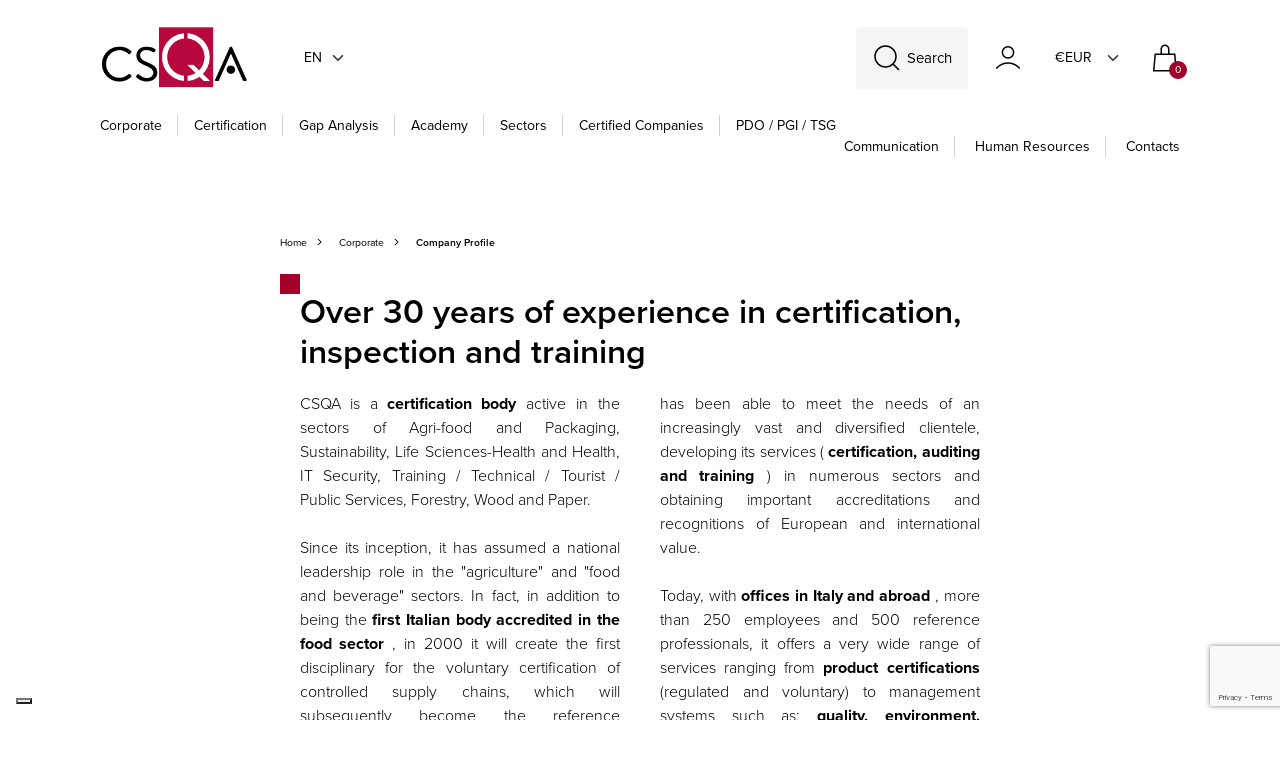

--- FILE ---
content_type: text/html; charset=utf-8
request_url: https://www.csqa.it/en-us/profilo-aziendale
body_size: 104511
content:


<!DOCTYPE html>
<html lang="en">
<head>
    <meta charset="utf-8">
    <meta name="viewport" content="width=device-width, initial-scale=1, shrink-to-fit=no">
    <meta http-equiv="x-ua-compatible" content="ie=edge">
    <meta name="referrer" content="always">

    

    
    
    <title>CSQA - Company Profile</title>

    

    <link rel="apple-touch-icon" sizes="57x57" href="/Inc/img/favicon/apple-icon-57x57.png">
    <link rel="apple-touch-icon" sizes="60x60" href="/Inc/img/favicon/apple-icon-60x60.png">
    <link rel="apple-touch-icon" sizes="72x72" href="/Inc/img/favicon/apple-icon-72x72.png">
    <link rel="apple-touch-icon" sizes="76x76" href="/Inc/img/favicon/apple-icon-76x76.png">
    <link rel="apple-touch-icon" sizes="114x114" href="/Inc/img/favicon/apple-icon-114x114.png">
    <link rel="apple-touch-icon" sizes="120x120" href="/Inc/img/favicon/apple-icon-120x120.png">
    <link rel="apple-touch-icon" sizes="144x144" href="/Inc/img/favicon/apple-icon-144x144.png">
    <link rel="apple-touch-icon" sizes="152x152" href="/Inc/img/favicon/apple-icon-152x152.png">
    <link rel="apple-touch-icon" sizes="180x180" href="/Inc/img/favicon/apple-icon-180x180.png">
    <link rel="icon" type="image/png" sizes="192x192" href="/Inc/img/favicon/android-icon-192x192.png">
    <link rel="icon" type="image/png" sizes="32x32" href="/Inc/img/favicon/favicon-32x32.png">
    <link rel="icon" type="image/png" sizes="96x96" href="/Inc/img/favicon/favicon-96x96.png">
    <link rel="icon" type="image/png" sizes="16x16" href="/Inc/img/favicon/favicon-16x16.png">
    <link rel="manifest" href="/Inc/mix-manifest.json">
    <link rel="shortcut icon" href="/Inc/img/favicons/favicon.ico">
    <meta name="msapplication-TileColor" content="#c9d304">
    <meta name="msapplication-config" content="/Inc/img/favicons/browserconfig.xml">
    <meta name="theme-color" content="#ffffff">

    <!--
    <link rel="preconnect" href="https://fonts.googleapis.com">
    <link rel="preconnect" href="https://fonts.gstatic.com" crossorigin>
    <link href="https://fonts.googleapis.com/css2?family=Asap:wght@400;700&display=swap" rel="stylesheet">
    -->

    <link rel="stylesheet" href="https://use.typekit.net/djb2ohz.css">
    <link rel="stylesheet" media="screen" href="/Inc/css/main.css?v=NSlOIGhJlafytPJVHATknaUvWj3gRaM6ESE4P7Q-eYg">
    <link rel="stylesheet" media="screen" href="/Inc/css/exetera.css?v=0AKY2DcxIpgvvmcE1Hr6HdY18eNmwRaFbqNhB3TYxyA">

    <link rel="canonical" href="https://www.csqa.it/en-us/profilo-aziendale" />

    
    <script type="text/javascript" src="/kentico.resource/abtest/kenticoabtestlogger/en-us/conversionlogger.js" async></script>
    <script type="text/javascript" src="/kentico.resource/activities/kenticoactivitylogger/logger.js?pageIdentifier=7376" async></script>
    <script type="text/javascript" src="/kentico.resource/webanalytics/logger.js?Culture=en-US&amp;HttpStatus=200&amp;Value=0" async></script>

    <script src="https://www.google.com/recaptcha/api.js?render=6Lddy4MlAAAAAJt2fu6kCbt-0BFGFSsT3PTVMvOi"></script>
    <script src="https://polyfill.io/v3/polyfill.min.js?features=default"></script>

    <script src="https://unpkg.com/htmx.org@2.0.3" integrity="sha384-0895/pl2MU10Hqc6jd4RvrthNlDiE9U1tWmX7WRESftEDRosgxNsQG/Ze9YMRzHq" crossorigin="anonymous"></script>

    <script type="text/javascript">


        function setCookies(preference) {
            var $form = $("#cookieForm");
            var $token = $('input[name="__RequestVerificationToken"]', $form).val();

            $.ajax({
                type: "POST",
                url: '/en-us/privacy/setcookieagreement',
                dataType: "html",
                data: {
                    hasAgree: preference.purposes[4],
                    __RequestVerificationToken: $token
                },
                success: function (result) {
                    location.reload();
                }
            });
        }


    </script>

    

    <link href="/_content/Kentico.Content.Web.Rcl/Content/Bundles/Public/systemPageComponents.min.css" rel="stylesheet" />


    <!-- Google Tag Manager -->
    <script>
        (function (w, d, s, l, i) {
            w[l] = w[l] || []; w[l].push({
                'gtm.start':
                    new Date().getTime(), event: 'gtm.js'
            }); var f = d.getElementsByTagName(s)[0],
                j = d.createElement(s), dl = l != 'dataLayer' ? '&l=' + l : ''; j.async = true; j.src =
                    'https://www.googletagmanager.com/gtm.js?id=' + i + dl; f.parentNode.insertBefore(j, f);
        })(window, document, 'script', 'dataLayer', 'GTM-TBQH2GDD');</script>
    <!-- End Google Tag Manager -->

</head>


<body class="">
    <!-- Google Tag Manager (noscript) -->
    <noscript>
        <iframe src="https://www.googletagmanager.com/ns.html?id=GTM-TBQH2GDD"
                height="0" width="0" style="display:none;visibility:hidden"></iframe>
    </noscript>
    <!-- End Google Tag Manager (noscript) -->

    <header class="main" id="stickyMainMenu" uk-sticky="show-on-up: true; sel-target: .uk-navbar-container; cls-active: uk-navbar-sticky;">
        <div uk-sticky="sel-target: .navbar-wrapper; cls-active: uk-navbar-sticky" id="header-sticky">

            <div class="navbar-wrapper">
                <nav class="uk-container d-block uk-navbar-container" uk-navbar="">

                    <div class="expanded-header position-relative">

                        <div class="uk-hidden@l">
                            <a href="#offCanvasMainMenu" class="hamburger hamburger--collapse main-menu-toggle"
                               id="mobileMenuHamburger" type="button" uk-toggle="">
                                <span class="hamburger-box">
                                    <span class="hamburger-inner"></span>
                                </span>
                            </a>
                        </div>

                        <a href="#search-modal" uk-toggle="" class="search-icon uk-hidden@s">
                            <img class="icon" src="/Inc/img/cerca.svg" alt="SearchIcon">
                        </a>

                        <div class="d-flex justify-content-between w-100 logo-lang-container">
                            <div class="logo-container">

                                <a href="/en-us" class="center-logo">
                                    <img src="/Inc/img/csqa-logo.png" alt="LogoIcon">
                                </a>

                                
<div class="uk-visible@s">
    <a class="current-culture">en</a>
    <div uk-dropdown class="culture-dropdown">
        <ul class="uk-nav">
                <li>
                    <a href="/it-it/profilo-aziendale" class="lang-button" id="it-IT">IT</a>
                </li>
        </ul>
    </div>
</div>




                            </div>

                            <div class="side-content d-flex align-items-end align-items-sm-center">

                                <a href="#search-modal" uk-toggle="" class="search-icon uk-visible@s d-flex  align-items-sm-center">
                                    <img class="icon" src="/Inc/img/cerca.svg" alt="SearchIcon">
                                    <span class="text">Search</span>
                                </a>

                                

<a href="https://www.csqa.it/en-us/account/login"
   class="uk-visible@s text-normal header-nav-link uk-flex uk-flex-middle me-1">
    <img class="icon" src="/Inc/img/account.svg" alt="account">
    <span class="ms-2"></span>
</a>

<a href="https://www.csqa.it/en-us/account/login" class="uk-hidden@s text-normal header-nav-link uk-flex uk-flex-middle ">
    <img class="icon" src="/Inc/img/account.svg" alt="account">
</a>

                                
<div class="uk-visible@s d-flex  align-items-sm-center">
    <a class="current-culture" style="margin-left:20px!important; width:70px!important">&#x20AC;EUR</a>
    <div uk-dropdown class="culture-dropdown">
        <ul class="uk-nav">


                <li>
                    <a class="lang-button" href="/en-us/currency/changecurrency?id=2&amp;returnUrl=%2Fen-us%2Fprofilo-aziendale">$USD</a>
                </li>
        </ul>
    </div>
</div>

                                <div id="cart">
                                    
<a class="bag-icon header-nav-link" href="/en-us/checkout/cart">
    <img class="icon" src="/Inc/img/bag.svg" alt="cart">
    <span class="uk-badge inbag-counter">0</span>
</a>
                                </div>

                            </div>

                        </div>

                        
                            

    <div class="bottom-dropdown-links not-init-component uk-visible@l">
        <a href="/en-us" class="logo">
            <img src="/Inc/img/csqa-logo.png" alt="CSQA Logo">
        </a>


            <div>
                <a href="/en-us/profilo-aziendale" class="dropdown-trigger " id="corporate-dropdown">Corporate</a>

                    <div uk-dropdown="">
                        <div class="single-dropdown-container">
                            <div class="dropdown-text-container">
                                <div class="responsive-column">
                                        <div class="uk-flex uk-flex-column">
                                                <a href="/en-us/profilo-aziendale" class="link-title-pages">Profile</a>
                                                <a href="/en-us/accreditamenti" class="link-title-pages">Accreditations</a>
                                                <a href="/en-us/autorizzazioni" class="link-title-pages">Permissions</a>
                                                <a href="/en-us/partners" class="link-title-pages">Partner</a>
                                                <a href="/en-us/servizi" class="link-title-pages">Services</a>
                                        </div>
                                        <div class="uk-flex uk-flex-column">
                                                <a href="/en-us/politiche-csqa" class="link-title-pages">CSQA Policies</a>
                                                <a href="/en-us/regolamenti-csqa" class="link-title-pages">CSQA regulations</a>
                                                <a href="/en-us/ricorsi-e-reclami" class="link-title-pages">Appeals and complaints forms</a>
                                                <a href="/en-us/press" class="link-title-pages">Communication</a>
                                                <a href="/en-us/amministrazione" class="link-title-pages">Transparent administration</a>
                                        </div>
                                        <div class="uk-flex uk-flex-column">
                                                <a href="/en-us/segnalazioni-whistleblowing" class="link-title-pages">Whistleblowing</a>
                                                <a href="/en-us/politica-per-la-parita-di-genere" class="link-title-pages">Gender equality</a>
                                                <a href="/en-us/le-nostre-sedi" class="link-title-pages">Contacts</a>
                                        </div>
                                </div>
                            </div>

                                <div class="dropdown-image-container">
                                    <img class="background-cover" src="https://www.csqa.it/getattachment/4420da9d-bf60-4c78-8336-7380bff53179/corporate-csqa-hd.jpg" alt="Corporate" loading="lazy">
                                </div>

                        </div>
                    </div>
            </div>
            <div>
                <a href="/en-us/certificazioni" class="dropdown-trigger " id="certification-dropdown">Certification</a>

                    <div uk-dropdown="">
                        <div class="single-dropdown-container">
                            <div class="dropdown-text-container">
                                <div class="responsive-column">
                                        <div class="uk-flex uk-flex-column">
                                                <a href="/en-us/certificazioni/agroalimentare" class="link-title-pages">Agrifood &amp; Packaging</a>
                                                <a href="/en-us/certificazioni/biologico" class="link-title-pages">Organic</a>
                                                <a href="/en-us/certificazioni/packaging" class="link-title-pages">Quality</a>
                                                <a href="/en-us/certificazioni/sostenibilita" class="link-title-pages">Sustainability</a>
                                                <a href="/en-us/certificazioni/sanita" class="link-title-pages">Life Sciences</a>
                                        </div>
                                        <div class="uk-flex uk-flex-column">
                                                <a href="/en-us/certificazioni/information-technology" class="link-title-pages">Information Technology</a>
                                                <a href="/en-us/certificazioni/foreste,-legno-e-carta" class="link-title-pages">Forests and Ecosystem Services</a>
                                                <a href="/en-us/certificazioni/certificazioni-dei-servizi" class="link-title-pages">Services</a>
                                                <a href="/en-us/certificazioni/professioni" class="link-title-pages">Professions</a>
                                        </div>
                                </div>
                            </div>

                                <div class="dropdown-image-container">
                                    <img class="background-cover" src="https://www.csqa.it/getattachment/bcf7323e-14bb-4d49-bf23-03b66fdd5f12/CSQA_certificazioni.jpg" alt="Certification" loading="lazy">
                                </div>

                        </div>
                    </div>
            </div>
            <div>
                <a href="/en-us/gap-analysis" class="header-link " id="gap analysis-dropdown">Gap Analysis</a>

            </div>
            <div>
                <a href="/en-us/training-offer" class="dropdown-trigger " id="academy-dropdown">Academy</a>

                    <div uk-dropdown="">
                        <div class="single-dropdown-container">
                            <div class="dropdown-text-container">
                                <div class="responsive-column">
                                        <div class="uk-flex uk-flex-column">
                                                <a href="/en-us/events" class="link-title-pages">Courses</a>
                                                <a href="/en-us/events?OnDemandCourse=true" class="link-title-pages">Corsi on demand</a>
                                                <a href="/en-us/events?Webinar=true&amp;Seminary=true" class="link-title-pages">Webinars &amp; Seminars</a>
                                                <a href="/en-us/formazione-su-misura-d791218e6dce0d1d0b49147e3fec96f4" class="link-title-pages">Tailored training</a>
                                                <a href="/en-us/scuola-di-management" class="link-title-pages">School of Management</a>
                                        </div>
                                            <div class="uk-flex uk-flex-column">
                                                <span class="col-subtitle">Industry</span>
                                                    <a href="/en-us/training-offer/agrifood-bevereage" class="link-text-pages">Agrifood &amp; Beverage</a>
                                                    <a href="/en-us/training-offer/packaging" class="link-text-pages">Packaging</a>
                                                    <a href="/en-us/training-offer/information-technology-5d3a25aece0845b62dcf24b9d11a9785" class="link-text-pages">Digital Services - ICT</a>
                                                    <a href="/en-us/training-offer/sanita-e-salute" class="link-text-pages">Life Science</a>
                                                    <a href="/en-us/training-offer/settore-servizi" class="link-text-pages">Services</a>
                                            </div>
                                            <div class="uk-flex uk-flex-column">
                                                <span class="col-subtitle">Transversal themes</span>
                                                    <a href="/en-us/training-offer/qualita-d517a5193c6f19f06f6c028d6c878e3b" class="link-text-pages">Quality</a>
                                                    <a href="/en-us/training-offer/sostenibilita-bfa7b54d35732c67930c7cfd2c5a30a0" class="link-text-pages">Sustainability</a>
                                                    <a href="/en-us/training-offer/cybersecurity-9895f4708dbef9fcadad8d7a6abed178" class="link-text-pages">Cybersecurity</a>
                                                    <a href="/en-us/training-offer/privacy-8acdc88d35861ef428c5f31093996626" class="link-text-pages">Privacy</a>
                                                    <a href="" class="link-text-pages">Business Continuity</a>
                                                    <a href="" class="link-text-pages">Anti-bribery</a>
                                            </div>
                                </div>
                            </div>

                                <div class="dropdown-image-container">
                                    <img class="background-cover" src="https://www.csqa.it/getattachment/0c8787c4-fa87-49b6-99fa-6a82e12f5e96/CSQA_QuadrantiBrochure_2023_Formazione.jpg" alt="Academy" loading="lazy">
                                </div>

                        </div>
                    </div>
            </div>
            <div>
                <a href="/en-us/settori" class="header-link " id="sectors-dropdown">Sectors</a>

            </div>
            <div>
                <a href="/en-us/aziende-cert" class="header-link " id="certified companies-dropdown">Certified companies</a>

            </div>
            <div>
                <a href="/en-us/dop-igp-stg" class="header-link no-bar" id="pdo / pgi / tsg-dropdown">PDO / PGI / TSG</a>

            </div>

        <div class="right-links ms-auto">
            <div class="side-content uk-visible@m">
                <a href="/en-us/press" class="header-nav-link right text-capitalize">Communication</a>
                <a href="/en-us/risorse-umane" class="header-nav-link right text-capitalize">Human Resources</a>
                <a href="/en-us/le-nostre-sedi" class="header-nav-link right text-capitalize">Contacts</a>
            </div>
        </div>
    </div>


                            
                        

                    </div>

                    <div id="search-modal" class="search-modal not-init-component" uk-modal="">
                        <div class="uk-modal-dialog uk-modal-body uk-margin-auto-vertical search-modal">

                            <form action="/en-us/search/index" method="post">
                                <div class="search-wrapper">
                                    <input type="search" name="searchtext" class="search-input uk-input" placeholder="What are you looking for?" hx-post="https://www.csqa.it/en-us/search/searchsuggestion"
                                           hx-trigger="input changed delay:300ms, searchtext"
                                           hx-target="#search-results"
                                           autocomplete="off">
                                    <button type="submit" class="search-icon"><span uk-icon="icon: search; ratio: 1.2"></span></button>
                                </div>
                            <input name="__RequestVerificationToken" type="hidden" value="CfDJ8FAbu-HJCTFBoWpTP5MeXxvAry9zJM6vc3nZKLw_-sR-Emxbmy5EULX7rDzxzEKgTEF_-g4w3CRViZLOFhvGpw_8Nmy98NOsxP_VUdV8jJdsodX8zTSIh9FlKSPz34hgf_aEy4u-jPAtkabE6L74mK0" /></form>

                            <div id="search-results"></div>
                        </div>
                    </div>

                </nav>

            </div>
        </div>
    </header>

    
        
<div id="offCanvasMainMenu" uk-offcanvas="overlay: true">
    <div class="uk-offcanvas-bar offcanvas-mobile-menu">

        <div class="canvas-body">

                <ul class="uk-nav-default uk-nav-parent-icon slidable-menu" uk-nav>
                    <div class="canvas-navigator-container">

                            <li>
                                <a href="#" class="canvas-navigator-link border-link">Corporate</a>

                                    <ul class="uk-nav-default uk-nav-parent-icon uk-nav" uk-nav="">
                                        <div class="canvas-navigator-container">
                                            <a href="#" class="nav-back-btn">Corporate</a>
                                                <li>
                                                    <a href="/en-us/profilo-aziendale" class="canvas-link border-link">Profile</a>
                                                </li>
                                                <li>
                                                    <a href="/en-us/accreditamenti" class="canvas-link border-link">Accreditations</a>
                                                </li>
                                                <li>
                                                    <a href="/en-us/autorizzazioni" class="canvas-link border-link">Permissions</a>
                                                </li>
                                                <li>
                                                    <a href="/en-us/partners" class="canvas-link border-link">Partner</a>
                                                </li>
                                                <li>
                                                    <a href="/en-us/servizi" class="canvas-link border-link">Services</a>
                                                </li>
                                                <li>
                                                    <a href="/en-us/politiche-csqa" class="canvas-link border-link">CSQA Policies</a>
                                                </li>
                                                <li>
                                                    <a href="/en-us/regolamenti-csqa" class="canvas-link border-link">CSQA regulations</a>
                                                </li>
                                                <li>
                                                    <a href="/en-us/ricorsi-e-reclami" class="canvas-link border-link">Appeals and complaints forms</a>
                                                </li>
                                                <li>
                                                    <a href="/en-us/press" class="canvas-link border-link">Communication</a>
                                                </li>
                                                <li>
                                                    <a href="/en-us/amministrazione" class="canvas-link border-link">Transparent administration</a>
                                                </li>
                                                <li>
                                                    <a href="/en-us/segnalazioni-whistleblowing" class="canvas-link border-link">Whistleblowing</a>
                                                </li>
                                                <li>
                                                    <a href="/en-us/politica-per-la-parita-di-genere" class="canvas-link border-link">Gender equality</a>
                                                </li>
                                                <li>
                                                    <a href="/en-us/le-nostre-sedi" class="canvas-link border-link">Contacts</a>
                                                </li>
                                        </div>
                                    </ul>
                            </li>
                            <li>
                                <a href="#" class="canvas-navigator-link border-link">Certification</a>

                                    <ul class="uk-nav-default uk-nav-parent-icon uk-nav" uk-nav="">
                                        <div class="canvas-navigator-container">
                                            <a href="#" class="nav-back-btn">Certification</a>
                                                <li>
                                                    <a href="/en-us/certificazioni/agroalimentare" class="canvas-link border-link">Agrifood &amp; Packaging</a>
                                                </li>
                                                <li>
                                                    <a href="/en-us/certificazioni/biologico" class="canvas-link border-link">Organic</a>
                                                </li>
                                                <li>
                                                    <a href="/en-us/certificazioni/packaging" class="canvas-link border-link">Quality</a>
                                                </li>
                                                <li>
                                                    <a href="/en-us/certificazioni/sostenibilita" class="canvas-link border-link">Sustainability</a>
                                                </li>
                                                <li>
                                                    <a href="/en-us/certificazioni/sanita" class="canvas-link border-link">Life Sciences</a>
                                                </li>
                                                <li>
                                                    <a href="/en-us/certificazioni/information-technology" class="canvas-link border-link">Information Technology</a>
                                                </li>
                                                <li>
                                                    <a href="/en-us/certificazioni/foreste,-legno-e-carta" class="canvas-link border-link">Forests and Ecosystem Services</a>
                                                </li>
                                                <li>
                                                    <a href="/en-us/certificazioni/certificazioni-dei-servizi" class="canvas-link border-link">Services</a>
                                                </li>
                                                <li>
                                                    <a href="/en-us/certificazioni/professioni" class="canvas-link border-link">Professions</a>
                                                </li>
                                        </div>
                                    </ul>
                            </li>
                            <li>
                                <a href="/en-us/gap-analysis" class="canvas-link border-link">Gap Analysis</a>

                            </li>
                            <li>
                                <a href="#" class="canvas-navigator-link border-link">Academy</a>

                                    <ul class="uk-nav-default uk-nav-parent-icon uk-nav" uk-nav="">
                                        <div class="canvas-navigator-container">
                                            <a href="#" class="nav-back-btn">Academy</a>
                                                <li>
                                                    <a href="/en-us/events" class="canvas-link border-link">Courses</a>
                                                </li>
                                                <li>
                                                    <a href="/en-us/events?OnDemandCourse=true" class="canvas-link border-link">Corsi on demand</a>
                                                </li>
                                                <li>
                                                    <a href="/en-us/events?Webinar=true&amp;Seminary=true" class="canvas-link border-link">Webinars &amp; Seminars</a>
                                                </li>
                                                <li>
                                                    <a href="/en-us/formazione-su-misura-d791218e6dce0d1d0b49147e3fec96f4" class="canvas-link border-link">Tailored training</a>
                                                </li>
                                                <li>
                                                    <a href="/en-us/scuola-di-management" class="canvas-link border-link">School of Management</a>
                                                </li>
                                                    <h2 class="navigator-subtitle">Industry</h2>
                                                        <li><a href="/en-us/training-offer/agrifood-bevereage" class="canvas-link border-link">Agrifood &amp; Beverage</a></li>
                                                        <li><a href="/en-us/training-offer/packaging" class="canvas-link border-link">Packaging</a></li>
                                                        <li><a href="/en-us/training-offer/information-technology-5d3a25aece0845b62dcf24b9d11a9785" class="canvas-link border-link">Digital Services - ICT</a></li>
                                                        <li><a href="/en-us/training-offer/sanita-e-salute" class="canvas-link border-link">Life Science</a></li>
                                                        <li><a href="/en-us/training-offer/settore-servizi" class="canvas-link border-link">Services</a></li>
                                                    <h2 class="navigator-subtitle">Transversal themes</h2>
                                                        <li><a href="/en-us/training-offer/qualita-d517a5193c6f19f06f6c028d6c878e3b" class="canvas-link border-link">Quality</a></li>
                                                        <li><a href="/en-us/training-offer/sostenibilita-bfa7b54d35732c67930c7cfd2c5a30a0" class="canvas-link border-link">Sustainability</a></li>
                                                        <li><a href="/en-us/training-offer/cybersecurity-9895f4708dbef9fcadad8d7a6abed178" class="canvas-link border-link">Cybersecurity</a></li>
                                                        <li><a href="/en-us/training-offer/privacy-8acdc88d35861ef428c5f31093996626" class="canvas-link border-link">Privacy</a></li>
                                                        <li><a href="" class="canvas-link border-link">Business Continuity</a></li>
                                                        <li><a href="" class="canvas-link border-link">Anti-bribery</a></li>
                                        </div>
                                    </ul>
                            </li>
                            <li>
                                <a href="/en-us/settori" class="canvas-link border-link">Sectors</a>

                            </li>
                            <li>
                                <a href="/en-us/aziende-cert" class="canvas-link border-link">Certified companies</a>

                            </li>
                            <li>
                                <a href="/en-us/dop-igp-stg" class="canvas-link border-link">PDO / PGI / TSG</a>

                            </li>
                    </div>
                </ul>

            <div class="canvas-nav-loader" id="canvas-loader">
            </div>

            <div class="canvas-agency-info d-flex flex-row">
                <div class="d-flex flex-column">
                    <a href="/en-us/press" class="uk-hidden@m canvas-link">Communication</a>
                    <a href="/en-us/risorse-umane" class="uk-hidden@m canvas-link">Human Resources</a>
                    <a href="/en-us/le-nostre-sedi" class="uk-hidden@m canvas-link">Contacts</a>
                    
    <div class="socials">

            <a href="https://www.linkedin.com/company/csqa-certificazioni-srl" target="_blank" class="uk-icon-link" uk-icon=icon:linkedin; ratio: 1.2>
            </a>
            <a href="https://www.facebook.com/CsqaCertificazioni/" target="_blank" class="uk-icon-link" uk-icon=icon:facebook; ratio: 1.2>
            </a>
            <a href="https://twitter.com/csqacert" target="_blank" class="uk-icon-link" >
                    <img src="/Inc/img/icon-blk-x.svg" width="20" />
            </a>
            <a href="https://www.youtube.com/CSQATV" target="_blank" class="uk-icon-link" uk-icon=icon:youtube; ratio: 1.2>
            </a>

    </div>

                </div>

                
<div class="ms-auto d-flex align-items-end">
    <a class="current-culture">en</a>
    <div uk-dropdown class="culture-dropdown">
        <ul class="uk-nav uk-dropdown-nav">
                <li>
                    <a href="/it-it/press/l&#x2019;identita-territoriale-nelle-farine-molini-pivetti" class="lang-button" id="it-IT">IT</a>
                </li>
        </ul>
    </div>
</div>
                
<div class="ms-auto d-flex align-items-end">
    <a class="current-culture" >&#x20AC;EUR</a>
    <div uk-dropdown class="culture-dropdown">
        <ul class="uk-nav uk-dropdown-nav">

                <li>
                    <a class="lang-button" href="/en-us/currency/changecurrency?id=2&amp;returnUrl=%2Fen-us%2Fpress%2Fl%25E2%2580%2599identita-territoriale-nelle-farine-molini-pivetti">$USD</a>
                </li>
        </ul>
    </div>
</div>

            </div>
        </div>
    </div>
</div>

        
    

    

<main role="main" class="agency-profile">
    <div class="uk-container">
        <div class="page-main-section">

            

<div class="uk-flex uk-flex-wrap negative-align">
    <a href="/en-us" class="page-navigator">Home</a>
            <a href="" class="page-navigator">Corporate</a>
            <span class="page-navigator current">Company Profile</span>
</div>

            <h1 class="page-title">Over 30 years of experience in certification, inspection and training</h1>

                <div class="uk-column-1-2@m uk-column-1-1 text-justify">
                    <p>CSQA is a <strong>certification body</strong> active in the sectors of Agri-food and Packaging, Sustainability, Life Sciences-Health and Health, IT Security, Training / Technical / Tourist / Public Services, Forestry, Wood and Paper.<br />
<br />
Since its inception, it has assumed a national leadership role in the &quot;agriculture&quot; and &quot;food and beverage&quot; sectors. In fact, in addition to being the <strong>first Italian body accredited in the food sector</strong> , in 2000 it will create the first disciplinary for the voluntary certification of controlled supply chains, which will subsequently become the reference document for the development of UNI 10939, which later became ISO 22005.<br />
<br />
In these years of continuous growth, CSQA has been able to meet the needs of an increasingly vast and diversified clientele, developing its services ( <strong>certification, auditing and training</strong> ) in numerous sectors and obtaining important accreditations and recognitions of European and international value.<br />
<br />
Today, with <strong>offices in Italy and abroad</strong> , more than 250 employees and 500 reference professionals, it offers a very wide range of services ranging from <strong>product certifications</strong> (regulated and voluntary) to management systems such as: <strong>quality, environment, energy, safety at work, information security and social responsibility</strong> .</p>
                </div>


            <div class="reverter-container">
                <div class="d-flex uk-flex-middle uk-flex-column uk-margin-large">



                </div>


                    <div class="video_wrapper mt-5">
                        <iframe src="https://www.youtube.com/embed/gWYfliPwfzQ?autoplay=0&amp;showinfo=0&amp;rel=0&amp;modestbranding=1&amp;playsinline=1" allowfullscreen uk-responsive uk-video="automute: true"></iframe>
                    </div>
            </div>

                <h2 class="steps-title">The milestones in the story of CSQA</h2>
                <div class="csqa-steps uk-margin-medium-bottom">

                        <div class="step-row left">
                            <div class="content">

                                <h4 class="single-step-title">
                                    2023
                                    <span class="blank-dot"></span>
                                    <span class="red-dot"></span>
                                </h4>

                                <p class="uk-margin-remove-top uk-visible@m">
                                    &lt;p&gt;First accredited certification on Gender Equality&lt;br /&gt;&#xD;&#xA;(&lt;b&gt;UNI Pdr 125&lt;/b&gt;)&lt;/p&gt;&#xD;&#xA;
                                </p>

                                <ul uk-accordion class="uk-hidden@m">
                                    <li>
                                        <div class="uk-accordion-content">
                                            <p class="uk-margin-remove-top">
                                                &lt;p&gt;First accredited certification on Gender Equality&lt;br /&gt;&#xD;&#xA;(&lt;b&gt;UNI Pdr 125&lt;/b&gt;)&lt;/p&gt;&#xD;&#xA;
                                            </p>
                                        </div>
                                    </li>
                                </ul>

                            </div>
                            <div class="blank-content"></div>
                        </div>
                        <div class="step-row right">
                            <div class="content">

                                <h4 class="single-step-title">
                                    2022
                                    <span class="blank-dot"></span>
                                    <span class="red-dot"></span>
                                </h4>

                                <p class="uk-margin-remove-top uk-visible@m">
                                    CSQA enters the shareholding structure of ACS and CERTOTTICA | &lt;strong&gt;There are 72 DOP, IGT and STG products&lt;/strong&gt; controlled by CSQA
                                </p>

                                <ul uk-accordion class="uk-hidden@m">
                                    <li>
                                        <div class="uk-accordion-content">
                                            <p class="uk-margin-remove-top">
                                                CSQA enters the shareholding structure of ACS and CERTOTTICA | &lt;strong&gt;There are 72 DOP, IGT and STG products&lt;/strong&gt; controlled by CSQA
                                            </p>
                                        </div>
                                    </li>
                                </ul>

                            </div>
                            <div class="blank-content"></div>
                        </div>
                        <div class="step-row left">
                            <div class="content">

                                <h4 class="single-step-title">
                                    2021
                                    <span class="blank-dot"></span>
                                    <span class="red-dot"></span>
                                </h4>

                                <p class="uk-margin-remove-top uk-visible@m">
                                    CSQA enters the Life Science sector | &lt;strong&gt;Healthcare and Health&lt;/strong&gt;
                                </p>

                                <ul uk-accordion class="uk-hidden@m">
                                    <li>
                                        <div class="uk-accordion-content">
                                            <p class="uk-margin-remove-top">
                                                CSQA enters the Life Science sector | &lt;strong&gt;Healthcare and Health&lt;/strong&gt;
                                            </p>
                                        </div>
                                    </li>
                                </ul>

                            </div>
                            <div class="blank-content"></div>
                        </div>
                        <div class="step-row right">
                            <div class="content">

                                <h4 class="single-step-title">
                                    2020
                                    <span class="blank-dot"></span>
                                    <span class="red-dot"></span>
                                </h4>

                                <p class="uk-margin-remove-top uk-visible@m">
                                    Celebration of &lt;strong&gt;30 years of activity&lt;/strong&gt;
                                </p>

                                <ul uk-accordion class="uk-hidden@m">
                                    <li>
                                        <div class="uk-accordion-content">
                                            <p class="uk-margin-remove-top">
                                                Celebration of &lt;strong&gt;30 years of activity&lt;/strong&gt;
                                            </p>
                                        </div>
                                    </li>
                                </ul>

                            </div>
                            <div class="blank-content"></div>
                        </div>
                        <div class="step-row left">
                            <div class="content">

                                <h4 class="single-step-title">
                                    2020
                                    <span class="blank-dot"></span>
                                    <span class="red-dot"></span>
                                </h4>

                                <p class="uk-margin-remove-top uk-visible@m">
                                    CSQA becomes the certification body of the &lt;strong&gt;DOP Prosciutto di Parma&lt;/strong&gt;
                                </p>

                                <ul uk-accordion class="uk-hidden@m">
                                    <li>
                                        <div class="uk-accordion-content">
                                            <p class="uk-margin-remove-top">
                                                CSQA becomes the certification body of the &lt;strong&gt;DOP Prosciutto di Parma&lt;/strong&gt;
                                            </p>
                                        </div>
                                    </li>
                                </ul>

                            </div>
                            <div class="blank-content"></div>
                        </div>
                        <div class="step-row right">
                            <div class="content">

                                <h4 class="single-step-title">
                                    2019
                                    <span class="blank-dot"></span>
                                    <span class="red-dot"></span>
                                </h4>

                                <p class="uk-margin-remove-top uk-visible@m">
                                    CSQA obtains ACCREDIA accreditation for the UNI/Pdr 42:2018 standard and issues the &lt;strong&gt;first certification in Italy of an educational institution including the fight against bullying&lt;/strong&gt;
                                </p>

                                <ul uk-accordion class="uk-hidden@m">
                                    <li>
                                        <div class="uk-accordion-content">
                                            <p class="uk-margin-remove-top">
                                                CSQA obtains ACCREDIA accreditation for the UNI/Pdr 42:2018 standard and issues the &lt;strong&gt;first certification in Italy of an educational institution including the fight against bullying&lt;/strong&gt;
                                            </p>
                                        </div>
                                    </li>
                                </ul>

                            </div>
                            <div class="blank-content"></div>
                        </div>
                        <div class="step-row left">
                            <div class="content">

                                <h4 class="single-step-title">
                                    2018
                                    <span class="blank-dot"></span>
                                    <span class="red-dot"></span>
                                </h4>

                                <p class="uk-margin-remove-top uk-visible@m">
                                    CSQA is accredited for &lt;strong&gt;organic certification&lt;/strong&gt;
                                </p>

                                <ul uk-accordion class="uk-hidden@m">
                                    <li>
                                        <div class="uk-accordion-content">
                                            <p class="uk-margin-remove-top">
                                                CSQA is accredited for &lt;strong&gt;organic certification&lt;/strong&gt;
                                            </p>
                                        </div>
                                    </li>
                                </ul>

                            </div>
                            <div class="blank-content"></div>
                        </div>
                        <div class="step-row right">
                            <div class="content">

                                <h4 class="single-step-title">
                                    2017
                                    <span class="blank-dot"></span>
                                    <span class="red-dot"></span>
                                </h4>

                                <p class="uk-margin-remove-top uk-visible@m">
                                    CSQA issues the first accreditation in Italy for &lt;strong&gt;ISO TS 14067- Carbon Footprint&lt;/strong&gt;
                                </p>

                                <ul uk-accordion class="uk-hidden@m">
                                    <li>
                                        <div class="uk-accordion-content">
                                            <p class="uk-margin-remove-top">
                                                CSQA issues the first accreditation in Italy for &lt;strong&gt;ISO TS 14067- Carbon Footprint&lt;/strong&gt;
                                            </p>
                                        </div>
                                    </li>
                                </ul>

                            </div>
                            <div class="blank-content"></div>
                        </div>
                        <div class="step-row left">
                            <div class="content">

                                <h4 class="single-step-title">
                                    2016
                                    <span class="blank-dot"></span>
                                    <span class="red-dot"></span>
                                </h4>

                                <p class="uk-margin-remove-top uk-visible@m">
                                    CSQA is a founding member of &lt;strong&gt;Equalitas&lt;/strong&gt;
                                </p>

                                <ul uk-accordion class="uk-hidden@m">
                                    <li>
                                        <div class="uk-accordion-content">
                                            <p class="uk-margin-remove-top">
                                                CSQA is a founding member of &lt;strong&gt;Equalitas&lt;/strong&gt;
                                            </p>
                                        </div>
                                    </li>
                                </ul>

                            </div>
                            <div class="blank-content"></div>
                        </div>
                        <div class="step-row right">
                            <div class="content">

                                <h4 class="single-step-title">
                                    2015
                                    <span class="blank-dot"></span>
                                    <span class="red-dot"></span>
                                </h4>

                                <p class="uk-margin-remove-top uk-visible@m">
                                    CSQA celebrates &lt;strong&gt;25 years of activity&lt;/strong&gt;
                                </p>

                                <ul uk-accordion class="uk-hidden@m">
                                    <li>
                                        <div class="uk-accordion-content">
                                            <p class="uk-margin-remove-top">
                                                CSQA celebrates &lt;strong&gt;25 years of activity&lt;/strong&gt;
                                            </p>
                                        </div>
                                    </li>
                                </ul>

                            </div>
                            <div class="blank-content"></div>
                        </div>
                        <div class="step-row left">
                            <div class="content">

                                <h4 class="single-step-title">
                                    2014
                                    <span class="blank-dot"></span>
                                    <span class="red-dot"></span>
                                </h4>

                                <p class="uk-margin-remove-top uk-visible@m">
                                    CSQA &lt;strong&gt;certifies the 50th DOP/PGI product&lt;/strong&gt;, launches the new CSQA logo, is &lt;strong&gt;accredited to ISO 50001&lt;/strong&gt;
                                </p>

                                <ul uk-accordion class="uk-hidden@m">
                                    <li>
                                        <div class="uk-accordion-content">
                                            <p class="uk-margin-remove-top">
                                                CSQA &lt;strong&gt;certifies the 50th DOP/PGI product&lt;/strong&gt;, launches the new CSQA logo, is &lt;strong&gt;accredited to ISO 50001&lt;/strong&gt;
                                            </p>
                                        </div>
                                    </li>
                                </ul>

                            </div>
                            <div class="blank-content"></div>
                        </div>
                        <div class="step-row right">
                            <div class="content">

                                <h4 class="single-step-title">
                                    2012
                                    <span class="blank-dot"></span>
                                    <span class="red-dot"></span>
                                </h4>

                                <p class="uk-margin-remove-top uk-visible@m">
                                    &lt;strong&gt;Accredited by APMG-International&lt;/strong&gt; as a Training Company to deliver courses and organize exam sessions for ITIL&amp;reg; Foundation and ISO 20000
                                </p>

                                <ul uk-accordion class="uk-hidden@m">
                                    <li>
                                        <div class="uk-accordion-content">
                                            <p class="uk-margin-remove-top">
                                                &lt;strong&gt;Accredited by APMG-International&lt;/strong&gt; as a Training Company to deliver courses and organize exam sessions for ITIL&amp;reg; Foundation and ISO 20000
                                            </p>
                                        </div>
                                    </li>
                                </ul>

                            </div>
                            <div class="blank-content"></div>
                        </div>
                        <div class="step-row left">
                            <div class="content">

                                <h4 class="single-step-title">
                                    2010
                                    <span class="blank-dot"></span>
                                    <span class="red-dot"></span>
                                </h4>

                                <p class="uk-margin-remove-top uk-visible@m">
                                    CSQA is &lt;strong&gt;accredited&lt;/strong&gt; for the certification of information security management systems &lt;strong&gt;ISO 27001, EPD accreditation&lt;/strong&gt;
                                </p>

                                <ul uk-accordion class="uk-hidden@m">
                                    <li>
                                        <div class="uk-accordion-content">
                                            <p class="uk-margin-remove-top">
                                                CSQA is &lt;strong&gt;accredited&lt;/strong&gt; for the certification of information security management systems &lt;strong&gt;ISO 27001, EPD accreditation&lt;/strong&gt;
                                            </p>
                                        </div>
                                    </li>
                                </ul>

                            </div>
                            <div class="blank-content"></div>
                        </div>
                        <div class="step-row right">
                            <div class="content">

                                <h4 class="single-step-title">
                                    2008
                                    <span class="blank-dot"></span>
                                    <span class="red-dot"></span>
                                </h4>

                                <p class="uk-margin-remove-top uk-visible@m">
                                    CSQA is a founding member of &lt;strong&gt;Valoritalia srl&lt;/strong&gt;
                                </p>

                                <ul uk-accordion class="uk-hidden@m">
                                    <li>
                                        <div class="uk-accordion-content">
                                            <p class="uk-margin-remove-top">
                                                CSQA is a founding member of &lt;strong&gt;Valoritalia srl&lt;/strong&gt;
                                            </p>
                                        </div>
                                    </li>
                                </ul>

                            </div>
                            <div class="blank-content"></div>
                        </div>
                        <div class="step-row left">
                            <div class="content">

                                <h4 class="single-step-title">
                                    2006
                                    <span class="blank-dot"></span>
                                    <span class="red-dot"></span>
                                </h4>

                                <p class="uk-margin-remove-top uk-visible@m">
                                    CSQA obtains the authorization for &lt;strong&gt;Emission Trading checks&lt;/strong&gt;
                                </p>

                                <ul uk-accordion class="uk-hidden@m">
                                    <li>
                                        <div class="uk-accordion-content">
                                            <p class="uk-margin-remove-top">
                                                CSQA obtains the authorization for &lt;strong&gt;Emission Trading checks&lt;/strong&gt;
                                            </p>
                                        </div>
                                    </li>
                                </ul>

                            </div>
                            <div class="blank-content"></div>
                        </div>
                        <div class="step-row right">
                            <div class="content">

                                <h4 class="single-step-title">
                                    2001
                                    <span class="blank-dot"></span>
                                    <span class="red-dot"></span>
                                </h4>

                                <p class="uk-margin-remove-top uk-visible@m">
                                    CSQA issues the &lt;strong&gt;first BS OHSAS 18001 certification&lt;/strong&gt;
                                </p>

                                <ul uk-accordion class="uk-hidden@m">
                                    <li>
                                        <div class="uk-accordion-content">
                                            <p class="uk-margin-remove-top">
                                                CSQA issues the &lt;strong&gt;first BS OHSAS 18001 certification&lt;/strong&gt;
                                            </p>
                                        </div>
                                    </li>
                                </ul>

                            </div>
                            <div class="blank-content"></div>
                        </div>
                        <div class="step-row left">
                            <div class="content">

                                <h4 class="single-step-title">
                                    2000
                                    <span class="blank-dot"></span>
                                    <span class="red-dot"></span>
                                </h4>

                                <p class="uk-margin-remove-top uk-visible@m">
                                    CSQA is accredited at &lt;u&gt;Accredia&lt;/u&gt; for &lt;strong&gt;ISO 14001 environmental management&lt;/strong&gt;
                                </p>

                                <ul uk-accordion class="uk-hidden@m">
                                    <li>
                                        <div class="uk-accordion-content">
                                            <p class="uk-margin-remove-top">
                                                CSQA is accredited at &lt;u&gt;Accredia&lt;/u&gt; for &lt;strong&gt;ISO 14001 environmental management&lt;/strong&gt;
                                            </p>
                                        </div>
                                    </li>
                                </ul>

                            </div>
                            <div class="blank-content"></div>
                        </div>
                        <div class="step-row right">
                            <div class="content">

                                <h4 class="single-step-title">
                                    1998
                                    <span class="blank-dot"></span>
                                    <span class="red-dot"></span>
                                </h4>

                                <p class="uk-margin-remove-top uk-visible@m">
                                    CSQA is &lt;strong&gt;recognized by Mipaaf&lt;/strong&gt; for the certification of PDO/PGI products, &lt;u&gt;it certifies the first product, Grana Padano&lt;/u&gt;
                                </p>

                                <ul uk-accordion class="uk-hidden@m">
                                    <li>
                                        <div class="uk-accordion-content">
                                            <p class="uk-margin-remove-top">
                                                CSQA is &lt;strong&gt;recognized by Mipaaf&lt;/strong&gt; for the certification of PDO/PGI products, &lt;u&gt;it certifies the first product, Grana Padano&lt;/u&gt;
                                            </p>
                                        </div>
                                    </li>
                                </ul>

                            </div>
                            <div class="blank-content"></div>
                        </div>
                        <div class="step-row left">
                            <div class="content">

                                <h4 class="single-step-title">
                                    1997
                                    <span class="blank-dot"></span>
                                    <span class="red-dot"></span>
                                </h4>

                                <p class="uk-margin-remove-top uk-visible@m">
                                    CSQA becomes CSQA Srl and adheres to the CISQ Federation, thus becoming part of the &lt;strong&gt;largest worldwide certification network&lt;/strong&gt;, IQNet; issues the first voluntary product certification
                                </p>

                                <ul uk-accordion class="uk-hidden@m">
                                    <li>
                                        <div class="uk-accordion-content">
                                            <p class="uk-margin-remove-top">
                                                CSQA becomes CSQA Srl and adheres to the CISQ Federation, thus becoming part of the &lt;strong&gt;largest worldwide certification network&lt;/strong&gt;, IQNet; issues the first voluntary product certification
                                            </p>
                                        </div>
                                    </li>
                                </ul>

                            </div>
                            <div class="blank-content"></div>
                        </div>
                        <div class="step-row right">
                            <div class="content">

                                <h4 class="single-step-title">
                                    1993
                                    <span class="blank-dot"></span>
                                    <span class="red-dot"></span>
                                </h4>

                                <p class="uk-margin-remove-top uk-visible@m">
                                    CSQA is accredited by Sincert (today Accredia) becoming the &lt;strong&gt;first Italian body for food&lt;/strong&gt; (En 45012) and certifies the first 2 companies ISO 9000 (9002)
                                </p>

                                <ul uk-accordion class="uk-hidden@m">
                                    <li>
                                        <div class="uk-accordion-content">
                                            <p class="uk-margin-remove-top">
                                                CSQA is accredited by Sincert (today Accredia) becoming the &lt;strong&gt;first Italian body for food&lt;/strong&gt; (En 45012) and certifies the first 2 companies ISO 9000 (9002)
                                            </p>
                                        </div>
                                    </li>
                                </ul>

                            </div>
                            <div class="blank-content"></div>
                        </div>
                        <div class="step-row left">
                            <div class="content">

                                <h4 class="single-step-title">
                                    1990
                                    <span class="blank-dot"></span>
                                    <span class="red-dot"></span>
                                </h4>

                                <p class="uk-margin-remove-top uk-visible@m">
                                    CSQA foundation
                                </p>

                                <ul uk-accordion class="uk-hidden@m">
                                    <li>
                                        <div class="uk-accordion-content">
                                            <p class="uk-margin-remove-top">
                                                CSQA foundation
                                            </p>
                                        </div>
                                    </li>
                                </ul>

                            </div>
                            <div class="blank-content"></div>
                        </div>
                </div>
        </div>
    </div>

    <div class="uk-container" id="writetous-container">
    <div class="write-to-us">
        <h2 class="qea-title">Would you like to have more informations?</h2>
        <a href="#contact-modal" uk-toggle class="button-red-fill">
            <span>Contact us</span>
        </a>
    </div>
</div>
</main>

    <div class="uk-container">
        <footer class="content-info">
            <div class="footer-container" id="footer-accordion">
                <div class="footer-col col-logo">
                    <div id="footer-heading-4">
                        <h6 class="title">
                            <img src="/Inc/img/csqa-logo-alpha.png" loading="lazy" alt="LogoFooter">
                        </h6>

                    </div>
                    <div id="footer-collapse-4" class="collapse-content uk-height-1-1 collapse show"
                         aria-labelledby="footer-heading-4" data-parent="#footer-accordion">
                        <div class="col-logo-inner">
                            <p><strong>CSQA Certificazioni</strong><br>
Via San Gaetano 74, 36016 Thiene (VI) - Italy<br>
☎ +39 0445 313011<br></p>
                            <a href="https://ar.csqa.it/user/index.php" class="button-red-fill"><span>RESERVED AREA: CERTIFIED COMPANIES / AUDITOR</span></a>
                            <p>
                                    <a uk-toggle="target: #newsletter-modal" class="text-white newsletter-link">Subscribe to Newsletter</a>
                            </p>

                            
    <div class="social-logo">

            <a href="https://www.linkedin.com/company/csqa-certificazioni-srl" target="_blank" class="uk-icon-link" uk-icon=icon:linkedin; ratio: 1>
            </a>
            <a href="https://www.facebook.com/CsqaCertificazioni/" target="_blank" class="uk-icon-link" uk-icon=icon:facebook; ratio: 1>
            </a>
            <a href="https://twitter.com/csqacert" target="_blank" class="uk-icon-link" >
                    <img src="/Inc/img/icon-x.svg" width="20" />
            </a>
            <a href="https://www.youtube.com/CSQATV" target="_blank" class="uk-icon-link" uk-icon=icon:youtube; ratio: 1>
            </a>

    </div>


                        </div>
                    </div>
                </div>

                
                    

        <div class="footer-col">
            <div id="footer-heading-1">
                <h6 class="title">
                    <a href="#" data-bs-toggle="collapse" data-bs-target="#footer-collapse-corporate" aria-expanded="false"
                       aria-controls="footer-collapse-corporate">
                        Corporate
                    </a>
                </h6>
            </div>
                <div id="footer-collapse-corporate" class="collapse-content" aria-labelledby="footer-heading-corporate"
                     data-parent="#footer-accordion">
                    <ul class="list-link">
                            <li><a href="/en-us/profilo-aziendale">Company Profile</a></li>
                            <li><a href="/en-us/accreditamenti">Accreditations</a></li>
                            <li><a href="/en-us/autorizzazioni">Permissions</a></li>
                            <li><a href="/en-us/press">Communication</a></li>
                            <li><a href="/en-us/le-nostre-sedi">Contacts</a></li>
                            <li><a href="/en-us/gap-analysis">Assessment</a></li>
                            <li><a href="">Certified companies</a></li>
                            <li><a href="/en-us/dop-igp-stg">DOP / IGP / STG</a></li>
                    </ul>
                </div>
        </div>
        <div class="footer-col">
            <div id="footer-heading-1">
                <h6 class="title">
                    <a href="#" data-bs-toggle="collapse" data-bs-target="#footer-collapse-certifications" aria-expanded="false"
                       aria-controls="footer-collapse-certifications">
                        Certifications
                    </a>
                </h6>
            </div>
                <div id="footer-collapse-certifications" class="collapse-content" aria-labelledby="footer-heading-certifications"
                     data-parent="#footer-accordion">
                    <ul class="list-link">
                            <li><a href="/en-us/certificazioni/agroalimentare">Agrifood &amp; Packaging</a></li>
                            <li><a href="/en-us/certificazioni/sostenibilita">Sustainability</a></li>
                            <li><a href="/en-us/certificazioni/packaging">Quality</a></li>
                            <li><a href="/en-us/certificazioni/biologico">Biologic</a></li>
                            <li><a href="/en-us/certificazioni/sanita">Life Sciences</a></li>
                            <li><a href="/en-us/certificazioni/information-technology">Information Technology</a></li>
                            <li><a href="/en-us/certificazioni/foreste,-legno-e-carta">Forests and Ecosystem Services</a></li>
                            <li><a href="/en-us/certificazioni/certificazioni-dei-servizi">Services</a></li>
                            <li><a href="/en-us/certificazioni/professioni">Professions</a></li>
                    </ul>
                </div>
        </div>
        <div class="footer-col">
            <div id="footer-heading-1">
                <h6 class="title">
                    <a href="#" data-bs-toggle="collapse" data-bs-target="#footer-collapse-sectors" aria-expanded="false"
                       aria-controls="footer-collapse-sectors">
                        Sectors
                    </a>
                </h6>
            </div>
                <div id="footer-collapse-sectors" class="collapse-content" aria-labelledby="footer-heading-sectors"
                     data-parent="#footer-accordion">
                    <ul class="list-link">
                            <li><a href="/en-us/settori/agroalimentare,-biologico-e-packaging">Agrifood &amp; Packaging</a></li>
                            <li><a href="/en-us/settori/sostenibilita-031a3c7c724abd55628e03b16303676e">Sustainability</a></li>
                            <li><a href="/en-us/settori/life-sciences">life sciences</a></li>
                            <li><a href="/en-us/settori/information-technology-09edfaf529242790d32ce0b3e19385b0">Information Technology</a></li>
                            <li><a href="/en-us/settori/foreste,-legno-e-carta-6b09779899894be7f5cc7975d6e80a4f">Forests and Ecosystem Services</a></li>
                            <li><a href="/en-us/settori/servizi">Services</a></li>
                    </ul>
                </div>
        </div>
        <div class="footer-col">
            <div id="footer-heading-1">
                <h6 class="title">
                    <a href="#" data-bs-toggle="collapse" data-bs-target="#footer-collapse-academy" aria-expanded="false"
                       aria-controls="footer-collapse-academy">
                        Academy
                    </a>
                </h6>
            </div>
                <div id="footer-collapse-academy" class="collapse-content" aria-labelledby="footer-heading-academy"
                     data-parent="#footer-accordion">
                    <ul class="list-link">
                            <li><a href="/en-us/training-offer">Training center</a></li>
                            <li><a href="/en-us/events">Courses</a></li>
                            <li><a href="?OnDemandCourse=true">Corsi on demand</a></li>
                            <li><a href="?Webinar=true&amp;Seminary=true">Webinars &amp; Seminars</a></li>
                            <li><a href="/en-us/formazione-su-misura-d791218e6dce0d1d0b49147e3fec96f4">Tailored training</a></li>
                    </ul>
                </div>
        </div>



                    
                

            </div>

            <div class="uk-flex uk-align-center uk-flex-between@m uk-flex-center">
                <div class="social-logo-container">
                    
    <div class="social-logo">

            <a href="https://www.linkedin.com/company/csqa-certificazioni-srl" target="_blank" class="uk-icon-link" uk-icon=icon:linkedin; ratio: 1>
            </a>
            <a href="https://www.facebook.com/CsqaCertificazioni/" target="_blank" class="uk-icon-link" uk-icon=icon:facebook; ratio: 1>
            </a>
            <a href="https://twitter.com/csqacert" target="_blank" class="uk-icon-link" >
                    <img src="/Inc/img/icon-x.svg" width="20" />
            </a>
            <a href="https://www.youtube.com/CSQATV" target="_blank" class="uk-icon-link" uk-icon=icon:youtube; ratio: 1>
            </a>

    </div>

                </div>

                <div class="payments-logo">
                    <span>
                        <img src="/Inc/img/nexi.svg" alt="Nexi">
                    </span>
                    <span>
                        <img src="/Inc/img/bonifico.svg" alt="Bonifico">
                    </span>
                </div>
            </div>

            <div class="footer-bottom-container">

                
    <div class="company-info">
        <p>
            <span>CSQA Certificationi Srl</span><br>
                <span>Tax ID:&nbsp;02603680246</span>
                <br />
                <br />
                <span>Share Cap.:&nbsp;€ 700.000,00 i.v.</span><br />
                <span>Company Reg.:&nbsp;VI n. 02603680246</span>
                <span>REA:&nbsp;n. 258305 - SDI:&nbsp;USAL8PV</span>
                <br />
                <span>Email:&nbsp;csqa@csqa.it / Certified email:&nbsp;csqa@pec.csqa.it</span>
        </p>
    </div>


                
    <div class="policy-info uk-flex uk-flex-column text-center">

            <a href="/en-us/privacy-policy" class="m-0 p-0">Privacy Policy</a>
            <a href="/en-us/privacy-policy-candidature" class="m-0 p-0">Privacy Policy - JOB Area</a>
            <a href="/en-us/cookie-policy" class="m-0 p-0">Cookie Policy</a>
                <br />
            <a href="/en-us/fatturazione-elettronica" class="m-0 p-0">Electronic Invoicing</a>
            <a href="/en-us/terms-conditions" class="m-0 p-0">General conditions of Sale</a>
    </div>


            </div>

        </footer>
    </div>



<div id="newsletter-modal" uk-modal>
    <div class="uk-modal-dialog uk-modal-body uk-margin-auto-vertical csqa-modal">
        <h2 class="csqa-modal-title">Newsletter subscription form</h2>
        <button class="uk-modal-close-outside" type="button" uk-close></button>
        
<form id="newsletterForm" data-ajax="true" data-ajax-update="#newsletterForm" data-ajax-mode="replace-with" data-ajax-method="POST" class="form" action="/en-us/subscription/subscribe" method="post">
    <div class="csqa-form-container">
        <div class="csqa-form">
            <div class="uk-grid-small personal-data" uk-grid>
                <div class="uk-width-1-2@s input-container">
                    <label class="abs-label" for="FirstName">First name</label><input class="uk-input text-box single-line" data-val="true" data-val-maxlength="custom.errors.maxlength" data-val-maxlength-max="100" data-val-required="Required field" id="FirstName" maxlength="100" name="FirstName" type="text" value="" /><span class="small text-danger field-validation-valid" data-valmsg-for="FirstName" data-valmsg-replace="true"></span>
                </div>
                <div class="uk-width-1-2@s input-container">
                    <label class="abs-label" for="LastName">Last name</label><input class="uk-input text-box single-line" data-val="true" data-val-maxlength="custom.errors.maxlength" data-val-maxlength-max="100" data-val-required="Required field" id="LastName" maxlength="100" name="LastName" type="text" value="" /><span class="small text-danger field-validation-valid" data-valmsg-for="LastName" data-valmsg-replace="true"></span>
                </div>
                <div class="uk-width-1-1 input-container">
                    <label class="abs-label" for="Email">Email</label><input class="uk-input text-box single-line" data-val="true" data-val-email="Email address is not spelled correctly" data-val-maxlength="custom.errors.maxlength" data-val-maxlength-max="250" data-val-required="Required field" id="Email" maxlength="250" name="Email" type="email" value="" /><span class="small text-danger field-validation-valid" data-valmsg-for="Email" data-valmsg-replace="true"></span>
                </div>
                <div class="uk-width-1-1">
                    <label class="cb-wrapper small-text">
                        <label for="Privacy">
                            I have read the privacy policy and consent to the processing of my personal data. <a href="/it-it/privacy-policy-area-formazione" target="_blank" class="terms-link">Show me Privacy Policy</a>
                        </label>
                        <input data-val="true" data-val-equalto="You must agree to the privacy policy" data-val-equalto-other="*.IsTrue" data-val-required="The Privacy field is required." id="Privacy" name="Privacy" type="checkbox" value="true" />
                        <span class="checkmark"></span>
                    </label>
                    <span class="text-danger field-validation-valid" data-valmsg-for="Privacy" data-valmsg-replace="true"></span>
                </div>
            </div>

            <input class="recaptchaResponse" data-val="true" data-val-required="The Token field is required." id="Token" name="Token" type="hidden" value="" />

            <div class="flex-cta-section uk-margin-remove-bottom">
                <button type="submit" class="button-red-fill"><span>Subscribe</span></button>
            </div>

        </div>
    </div>
<input name="__RequestVerificationToken" type="hidden" value="CfDJ8FAbu-HJCTFBoWpTP5MeXxvAry9zJM6vc3nZKLw_-sR-Emxbmy5EULX7rDzxzEKgTEF_-g4w3CRViZLOFhvGpw_8Nmy98NOsxP_VUdV8jJdsodX8zTSIh9FlKSPz34hgf_aEy4u-jPAtkabE6L74mK0" /><input name="Privacy" type="hidden" value="false" /></form>


    </div>
</div>



    
<div id="contact-modal" uk-modal>
    <div class="uk-modal-dialog uk-modal-body csqa-modal">
        <button class="uk-modal-close-default" type="button" uk-close></button>
        <h2 class="csqa-modal-title">You need information, contact us</h2>
       
        <div id="contactFormModal">
            
<p class="info-form-par">
    One of our staff will answer or contact you as soon as possible
</p>

<form class="course-info validating-form" data-ajax="true" data-ajax-update="#contactFormModal" data-ajax-mode="replace" data-ajax-method="POST" action="/contacts/contactus?culture=en-US&amp;isModal=true" method="post">
    <div class="csqa-form-container">
        <div class="csqa-form">
            <p class="form-area-subtitle">Fields marked with an asterisk (*) are required</p>
            
            <div class="uk-grid-small personal-data uk-grid" uk-grid="">
                <input data-val="true" data-val-required="The PageUrl field is required." id="PageUrl" name="PageUrl" type="hidden" value="https://www.csqa.it/en-us/profilo-aziendale" />
                <div class="uk-width-1-2@s input-container uk-first-column">
                    <input class="uk-input" data-val="true" data-val-maxlength="custom.errors.maxlength" data-val-maxlength-max="100" data-val-required="Required field" id="FirstName" maxlength="100" name="FirstName" placeholder="First name" type="text" value="" />
                    <span class="small text-danger field-validation-valid" data-valmsg-for="FirstName" data-valmsg-replace="true"></span>
                </div>
                <div class="uk-width-1-2@s input-container">
                    <input class="uk-input" data-val="true" data-val-maxlength="custom.errors.maxlength" data-val-maxlength-max="100" data-val-required="Required field" id="LastName" maxlength="100" name="LastName" placeholder="Last name" type="text" value="" />
                    <span class="small text-danger field-validation-valid" data-valmsg-for="LastName" data-valmsg-replace="true"></span>
                </div>
                <div class="uk-width-1-2@s input-container uk-first-column">
                    <input class="uk-input" data-val="true" data-val-email="Email address is not spelled correctly" data-val-maxlength="custom.errors.maxlength" data-val-maxlength-max="100" data-val-required="Required field" id="Email" maxlength="100" name="Email" placeholder="Email" type="text" value="" />
                    <span class="small text-danger field-validation-valid" data-valmsg-for="Email" data-valmsg-replace="true"></span>
                </div>
                <div class="uk-width-1-2@s input-container">
                    <input class="uk-input" data-val="true" data-val-maxlength="custom.errors.maxlength" data-val-maxlength-max="26" data-val-required="Required field" id="Phone" maxlength="26" name="Phone" placeholder="Phone" type="text" value="" />
                    <span class="small text-danger field-validation-valid" data-valmsg-for="Phone" data-valmsg-replace="true"></span>
                </div>
                <div class="uk-width-1-2@s input-container">
                    <input class="uk-input" data-val="true" data-val-maxlength="custom.errors.maxlength" data-val-maxlength-max="200" id="Company" maxlength="200" name="Company" placeholder="Company name" type="text" value="" />
                    <span class="small text-danger field-validation-valid" data-valmsg-for="Company" data-valmsg-replace="true"></span>
                </div>
                <div class="uk-width-1-2@s input-container">
                    <input class="uk-input" data-val="true" data-val-maxlength="custom.errors.maxlength" data-val-maxlength-max="200" id="TaxCF" maxlength="200" name="TaxCF" placeholder="VAT number/Tax code" type="text" value="" />
                    <span class="small text-danger field-validation-valid" data-valmsg-for="TaxCF" data-valmsg-replace="true"></span>
                </div>
                <div class="uk-width-1-2@s input-container">
                    <select class="form-custom-select" data-val="true" data-val-required="Required field" id="CompanyRoleID" name="CompanyRoleID"><option value="">Corporate role</option>
<option value="1">Quality Assurance Manager</option>
<option value="2">Safety and Environment Manager</option>
<option value="3">Information Security Manager</option>
<option value="4">Sustainability Manager</option>
<option value="5">Human Resources Manager</option>
<option value="6">Consultant</option>
<option value="7">Other</option>
</select>
                    <span class="small text-danger field-validation-valid" data-valmsg-for="CompanyRoleID" data-valmsg-replace="true"></span>
                </div>
                <div class="uk-width-1-2@s input-container">
                    <select class="form-custom-select" data-val="true" data-val-required="Required field" id="TypeId" name="TypeId"><option value="">Question type / Topic</option>
<option value="1002">Request for quotation</option>
<option value="1003">Request information</option>
<option value="1004">Training courses</option>
<option value="1005">Other</option>
</select>
                    <span class="small text-danger field-validation-valid" data-valmsg-for="TypeId" data-valmsg-replace="true"></span>
                </div>
            </div>
            
<div class="uk-grid-small js-country-state-selector" uk-grid="" data-statelistaction='/en-us/account/countryregions' data-countryselectedid='374' data-stateselectedid='' data-countryfield='CountryID' data-statefield='StateID'>
    <div class="uk-width-1-2@s input-container">
        <select class="js-country-selector form-custom-select" data-val="true" data-val-regex="Required field" data-val-regex-pattern="[0-9]*$" data-val-required="Required field" id="AddressCountryStateSelector_CountryID" name="AddressCountryStateSelector.CountryID"><option value="">State</option>
<option value="272">Afghanistan</option>
<option value="273">Albania</option>
<option value="274">Algeria</option>
<option value="275">American Samoa</option>
<option value="276">Andorra</option>
<option value="277">Angola</option>
<option value="278">Anguilla</option>
<option value="279">Antarctica</option>
<option value="280">Antigua and Barbuda</option>
<option value="281">Argentina</option>
<option value="282">Armenia</option>
<option value="283">Aruba</option>
<option value="284">Australia</option>
<option value="285">Austria</option>
<option value="286">Azerbaijan</option>
<option value="287">Bahamas</option>
<option value="288">Bahrain</option>
<option value="289">Bangladesh</option>
<option value="290">Barbados</option>
<option value="291">Belarus</option>
<option value="292">Belgium</option>
<option value="293">Belize</option>
<option value="294">Benin</option>
<option value="295">Bermuda</option>
<option value="296">Bhutan</option>
<option value="297">Bolivia</option>
<option value="768">Bonaire, Sint Eustatius and Saba</option>
<option value="298">Bosnia-Herzegovina</option>
<option value="299">Botswana</option>
<option value="300">Bouvet Island</option>
<option value="301">Brazil</option>
<option value="302">British Indian Ocean Territory</option>
<option value="303">Brunei Darussalam</option>
<option value="304">Bulgaria</option>
<option value="305">Burkina Faso</option>
<option value="306">Burundi</option>
<option value="307">Cambodia</option>
<option value="308">Cameroon</option>
<option value="309">Canada</option>
<option value="310">Cape Verde</option>
<option value="311">Cayman Islands</option>
<option value="312">Central African Republic</option>
<option value="313">Chad</option>
<option value="314">Chile</option>
<option value="315">China</option>
<option value="316">Christmas Island</option>
<option value="317">Cocos (Keeling) Islands</option>
<option value="318">Colombia</option>
<option value="319">Comoros</option>
<option value="320">Congo</option>
<option value="527">Congo (Dem. Republic)</option>
<option value="321">Cook Islands</option>
<option value="322">Costa Rica</option>
<option value="323">Croatia</option>
<option value="324">Cuba</option>
<option value="769">Curacao</option>
<option value="325">Cyprus</option>
<option value="326">Czech Republic</option>
<option value="327">Denmark</option>
<option value="328">Djibouti</option>
<option value="329">Dominica</option>
<option value="444">Dominican Republic</option>
<option value="330">East Timor</option>
<option value="331">Ecuador</option>
<option value="332">Egypt</option>
<option value="333">El Salvador</option>
<option value="334">Equatorial Guinea</option>
<option value="335">Eritrea</option>
<option value="336">Estonia</option>
<option value="337">Ethiopia</option>
<option value="338">Falkland Islands (Malvinas)</option>
<option value="339">Faroe Islands</option>
<option value="340">Fiji</option>
<option value="341">Finland</option>
<option value="342">France</option>
<option value="343">French Guiana</option>
<option value="344">French Polynesia</option>
<option value="345">French Southern Territories</option>
<option value="346">Gabon</option>
<option value="347">Gambia</option>
<option value="348">Georgia</option>
<option value="349">Germany</option>
<option value="350">Ghana</option>
<option value="351">Gibraltar</option>
<option value="352">Greece</option>
<option value="353">Greenland</option>
<option value="354">Grenada</option>
<option value="355">Guadeloupe</option>
<option value="356">Guam</option>
<option value="357">Guatemala</option>
<option value="528">Guernsey</option>
<option value="358">Guinea</option>
<option value="359">Guinea-Bissau</option>
<option value="360">Guyana</option>
<option value="361">Haiti</option>
<option value="362">Heard and McDonald Islands</option>
<option value="364">Honduras</option>
<option value="365">Hong Kong</option>
<option value="366">Hungary</option>
<option value="367">Iceland</option>
<option value="368">India</option>
<option value="369">Indonesia</option>
<option value="370">Iran</option>
<option value="371">Iraq</option>
<option value="372">Ireland</option>
<option value="526">Island of Man</option>
<option value="373">Israel</option>
<option selected="selected" value="374">Italia</option>
<option value="375">Ivory Coast</option>
<option value="376">Jamaica</option>
<option value="377">Japan</option>
<option value="523">Jersey</option>
<option value="378">Jordan</option>
<option value="379">Kazakhstan</option>
<option value="380">Kenya</option>
<option value="381">Kiribati</option>
<option value="382">Korea (Democratic Republic of)</option>
<option value="383">Korea (Republic of)</option>
<option value="515">Kosovo</option>
<option value="384">Kuwait</option>
<option value="385">Kyrgyz Republic</option>
<option value="386">Laos</option>
<option value="387">Latvia</option>
<option value="388">Lebanon</option>
<option value="389">Lesotho</option>
<option value="390">Liberia</option>
<option value="391">Libya</option>
<option value="392">Liechtenstein</option>
<option value="393">Lithuania</option>
<option value="394">Luxembourg</option>
<option value="395">Macau</option>
<option value="397">Madagascar</option>
<option value="398">Malawi</option>
<option value="399">Malaysia</option>
<option value="400">Maldives</option>
<option value="401">Mali</option>
<option value="402">Malta</option>
<option value="403">Marshall Islands</option>
<option value="404">Martinique</option>
<option value="405">Mauritania</option>
<option value="406">Mauritius</option>
<option value="407">Mayotte</option>
<option value="408">Mexico</option>
<option value="409">Micronesia</option>
<option value="410">Moldavia</option>
<option value="411">Monaco</option>
<option value="412">Mongolia</option>
<option value="517">Montenegro</option>
<option value="413">Montserrat</option>
<option value="414">Morocco</option>
<option value="415">Mozambique</option>
<option value="416">Myanmar</option>
<option value="417">Namibia</option>
<option value="418">Nauru</option>
<option value="419">Nepal</option>
<option value="420">Netherlands</option>
<option value="421">Netherlands Antilles</option>
<option value="422">New Caledonia</option>
<option value="423">New Zealand</option>
<option value="424">Nicaragua</option>
<option value="425">Niger</option>
<option value="426">Nigeria</option>
<option value="427">Niue</option>
<option value="428">Norfolk Island</option>
<option value="396">North Macedonia</option>
<option value="429">Northern Mariana Islands</option>
<option value="430">Norway</option>
<option value="431">Oman</option>
<option value="432">Pakistan</option>
<option value="433">Palau</option>
<option value="525">Palestinian Territory</option>
<option value="434">Panama</option>
<option value="435">Papua-New Guinea</option>
<option value="436">Paraguay</option>
<option value="437">Peru</option>
<option value="438">Philippines</option>
<option value="439">Pitcairn</option>
<option value="440">Poland</option>
<option value="441">Portugal</option>
<option value="442">Puerto Rico</option>
<option value="443">Qatar</option>
<option value="445">Re union</option>
<option value="446">Romania</option>
<option value="447">Russian Federation</option>
<option value="448">Rwanda</option>
<option value="524">Saint Barthelemy</option>
<option value="449">Saint Helena</option>
<option value="450">Saint Kitts and Nevis</option>
<option value="451">Saint Lucia</option>
<option value="522">Saint Martin (French part)</option>
<option value="452">Saint Pierre and Miquelon</option>
<option value="453">Saint Vincent and the Grenadines</option>
<option value="454">Samoa</option>
<option value="455">San Marino</option>
<option value="456">Sao Tome and Principe</option>
<option value="457">Saudi Arabia</option>
<option value="458">Senegal</option>
<option value="518">Serbia</option>
<option value="459">Seychelles</option>
<option value="460">Sierra Leone</option>
<option value="461">Singapore</option>
<option value="770">Sint Maarten (Dutch part)</option>
<option value="462">Slovakia</option>
<option value="463">Slovenia</option>
<option value="464">Solomon Islands</option>
<option value="465">Somalia</option>
<option value="466">South Africa</option>
<option value="521">South Georgia and South Sandwich Islands</option>
<option value="767">South Sudan</option>
<option value="467">Spain</option>
<option value="468">Sri Lanka</option>
<option value="469">Sudan</option>
<option value="470">Suriname</option>
<option value="471">Svalbard and Jan Mayen Islands</option>
<option value="472">Swaziland</option>
<option value="473">Sweden</option>
<option value="474">Switzerland</option>
<option value="475">Syrian Arab Republic</option>
<option value="476">Taiwan</option>
<option value="477">Tajikistan</option>
<option value="478">Tanzania</option>
<option value="479">Thailand</option>
<option value="480">Togo</option>
<option value="481">Tokelau</option>
<option value="482">Tonga</option>
<option value="483">Trinidad and Tobago</option>
<option value="484">Tunisia</option>
<option value="485">Turkey</option>
<option value="486">Turkmenistan</option>
<option value="487">Turks and Caicos Islands</option>
<option value="488">Tuvalu</option>
<option value="489">Uganda</option>
<option value="490">Ukraine</option>
<option value="491">United Arab Emirates</option>
<option value="492">United Kingdom</option>
<option value="493">United States Minor Outlying Islands</option>
<option value="494">Uruguay</option>
<option value="271">USA</option>
<option value="495">Uzbekistan</option>
<option value="496">Vanuatu</option>
<option value="363">Vatican (Holy See)</option>
<option value="497">Venezuela</option>
<option value="498">Vietnam</option>
<option value="499">Virgin Islands (British)</option>
<option value="500">Virgin Islands (U.S.)</option>
<option value="501">Wallis and Futuna Islands</option>
<option value="502">Western Sahara</option>
<option value="503">Yemen</option>
<option value="506">Zambia</option>
<option value="507">Zimbabwe</option>
</select>
        <span class="form-text small text-danger field-validation-valid" data-valmsg-for="AddressCountryStateSelector.CountryID" data-valmsg-replace="true"></span>
    </div>
    <div class="uk-width-1-2@s input-container js-state-selector-container">
        <select class="js-state-selector form-custom-select" data-val="true" data-val-regex="Required field" data-val-regex-pattern="[0-9]*$" id="AddressCountryStateSelector_StateID" name="AddressCountryStateSelector.StateID"><option value="">State</option>
</select>
        <span class="form-text small text-danger field-validation-valid" data-valmsg-for="AddressCountryStateSelector.StateID" data-valmsg-replace="true"></span>
    </div>
</div>
            <div class="uk-grid-small personal-data uk-grid" uk-grid="">
                <div class="uk-width-1-1@s input-container">

                    <textarea class="uk-input" cols="1" data-val="true" data-val-required="Required field" id="Message" name="Message" placeholder="Message" rows="5">
</textarea>
                    <span class="small text-danger field-validation-valid" data-valmsg-for="Message" data-valmsg-replace="true"></span>
                </div>
            </div>
            <div class="mt-3">
                <div class="uk-flex uk-flex-column">
                    <label class="cb-wrapper small-text">
                        <label for="Privacy">
                            I have read the privacy policy and consent to the processing of my personal data. <a href="/it-it/privacy-policy-area-formazione" target="_blank" class="terms-link">Show me Privacy Policy</a>
                        </label>
                        <input data-val="true" data-val-equalto="You must agree to the privacy policy" data-val-equalto-other="*.IsTrue" data-val-required="The Privacy field is required." id="Privacy" name="Privacy" type="checkbox" value="true" />
                        <span class="checkmark"></span>
                    </label>
                    <span class="text-danger small mt-0 mb-3 field-validation-valid" data-valmsg-for="Privacy" data-valmsg-replace="true"></span>
                    <input data-val="true" data-val-required="The IsTrue field is required." id="IsTrue" name="IsTrue" type="hidden" value="true" />
                </div>
            </div>

            <div class="uk-flex uk-flex-column">
                <label class="cb-wrapper small-text">
                    Consent to the processing of personal data for sending via sms and/or e-mail or other form of information communications, regulatory and promotional updates, by CSQA Certificazioni S.r.l. in relation to own initiatives and/or those of subsidiaries and/or associated companies.

                    <input data-val="true" data-val-required="The ConsentIsAgreed field is required." id="ConsentIsAgreed" name="ConsentIsAgreed" type="checkbox" value="true" />
                    <span class="checkmark"></span>
                </label>
            </div>

            <input class="recaptchaResponse" data-val="true" data-val-required="The Token field is required." id="Token" name="Token" type="hidden" value="" />

            <div class="cta-form-section pb-md-3 pb-0">
                <button type="submit" class="button-red-fill mt-0"><span>Send request</span></button>
            </div>

        </div>
    </div>
<input name="__RequestVerificationToken" type="hidden" value="CfDJ8FAbu-HJCTFBoWpTP5MeXxvAry9zJM6vc3nZKLw_-sR-Emxbmy5EULX7rDzxzEKgTEF_-g4w3CRViZLOFhvGpw_8Nmy98NOsxP_VUdV8jJdsodX8zTSIh9FlKSPz34hgf_aEy4u-jPAtkabE6L74mK0" /><input name="Privacy" type="hidden" value="false" /><input name="ConsentIsAgreed" type="hidden" value="false" /></form>



        </div>
    </div>
</div>



    <form id="cookieForm" action="/en-us/profilo-aziendale" method="post"><input name="__RequestVerificationToken" type="hidden" value="CfDJ8FAbu-HJCTFBoWpTP5MeXxvAry9zJM6vc3nZKLw_-sR-Emxbmy5EULX7rDzxzEKgTEF_-g4w3CRViZLOFhvGpw_8Nmy98NOsxP_VUdV8jJdsodX8zTSIh9FlKSPz34hgf_aEy4u-jPAtkabE6L74mK0" /></form>

    <script src="/Scripts/jquery-3.6.0.min.js"></script>
    <script src="/Scripts/jquery.unobtrusive-ajax.min.js"></script>
    <script src="/Scripts/jquery.validate.min.js"></script>
    <script src="/Scripts/jquery.validate.unobtrusive.min.js"></script>
    <script src="/Inc/js/main.js?v=fQ_XrlT-i4oUaYX5dEWzksAOS6FbyKY5Ud-RQjIiDos"></script>
    <script src="/Scripts/countryStateSelector.js?v=qSPwWXRIGhMC8mqqYyuXD3y1W0Zqxus_GRpTJ909KEk"></script>

    <script type="text/javascript">
window.kentico = window.kentico || {};
window.kentico.builder = {}; 
window.kentico.builder.useJQuery = true;</script><script src="/_content/Kentico.Content.Web.Rcl/Content/Bundles/Public/systemFormComponents.min.js"></script>


    <script>

        function ReCaptcha() {
            grecaptcha
                .execute("6Lddy4MlAAAAAJt2fu6kCbt-0BFGFSsT3PTVMvOi", {
                    action: "formSubmit"
                })
                .then(function (token) {
                    document
                        .querySelectorAll(".recaptchaResponse")
                        .forEach(elem => (elem.value = token))
                        ;
                });
        }

        grecaptcha.ready(function () {
            ReCaptcha();
        });

        $(document).on("submit", function () { ReCaptcha() });

        let $controls = $("form input[data-val-required], form textarea[data-val-required], form select[data-val-required]");
        if ($controls.length) {
            $controls.each(function () {
                var $label = $("label[for='" + $(this).attr('id') + "']");
                if ($label.length && !$label.text().endsWith("*")) {
                    $label.append('*');
                }
                var placeholder = $(this).attr('placeholder');
                if (placeholder != null) {
                    $(this).attr('placeholder', placeholder + "*");
                }
                if ($(this).is("select")) {
                    $(this).children(":first").text($(this).children(":first").text() + "*")
                }
            });
        }

    </script>

    <script>
        document.querySelectorAll('.scroll-link').forEach(link => {
            link.addEventListener('click', function (e) {
                e.preventDefault();
                const target = document.querySelector(this.getAttribute('href'));
                const offset = 60; // Altezza dello spazio extra
                const topPosition = target.offsetTop - offset;

                window.scrollTo({
                    top: topPosition,
                    behavior: 'smooth' // Scroll animato
                });
            });
        });
    </script>

    

</body>
</html>


--- FILE ---
content_type: text/html; charset=utf-8
request_url: https://www.google.com/recaptcha/api2/anchor?ar=1&k=6Lddy4MlAAAAAJt2fu6kCbt-0BFGFSsT3PTVMvOi&co=aHR0cHM6Ly93d3cuY3NxYS5pdDo0NDM.&hl=en&v=N67nZn4AqZkNcbeMu4prBgzg&size=invisible&anchor-ms=20000&execute-ms=30000&cb=jkc82rvmu0mt
body_size: 49955
content:
<!DOCTYPE HTML><html dir="ltr" lang="en"><head><meta http-equiv="Content-Type" content="text/html; charset=UTF-8">
<meta http-equiv="X-UA-Compatible" content="IE=edge">
<title>reCAPTCHA</title>
<style type="text/css">
/* cyrillic-ext */
@font-face {
  font-family: 'Roboto';
  font-style: normal;
  font-weight: 400;
  font-stretch: 100%;
  src: url(//fonts.gstatic.com/s/roboto/v48/KFO7CnqEu92Fr1ME7kSn66aGLdTylUAMa3GUBHMdazTgWw.woff2) format('woff2');
  unicode-range: U+0460-052F, U+1C80-1C8A, U+20B4, U+2DE0-2DFF, U+A640-A69F, U+FE2E-FE2F;
}
/* cyrillic */
@font-face {
  font-family: 'Roboto';
  font-style: normal;
  font-weight: 400;
  font-stretch: 100%;
  src: url(//fonts.gstatic.com/s/roboto/v48/KFO7CnqEu92Fr1ME7kSn66aGLdTylUAMa3iUBHMdazTgWw.woff2) format('woff2');
  unicode-range: U+0301, U+0400-045F, U+0490-0491, U+04B0-04B1, U+2116;
}
/* greek-ext */
@font-face {
  font-family: 'Roboto';
  font-style: normal;
  font-weight: 400;
  font-stretch: 100%;
  src: url(//fonts.gstatic.com/s/roboto/v48/KFO7CnqEu92Fr1ME7kSn66aGLdTylUAMa3CUBHMdazTgWw.woff2) format('woff2');
  unicode-range: U+1F00-1FFF;
}
/* greek */
@font-face {
  font-family: 'Roboto';
  font-style: normal;
  font-weight: 400;
  font-stretch: 100%;
  src: url(//fonts.gstatic.com/s/roboto/v48/KFO7CnqEu92Fr1ME7kSn66aGLdTylUAMa3-UBHMdazTgWw.woff2) format('woff2');
  unicode-range: U+0370-0377, U+037A-037F, U+0384-038A, U+038C, U+038E-03A1, U+03A3-03FF;
}
/* math */
@font-face {
  font-family: 'Roboto';
  font-style: normal;
  font-weight: 400;
  font-stretch: 100%;
  src: url(//fonts.gstatic.com/s/roboto/v48/KFO7CnqEu92Fr1ME7kSn66aGLdTylUAMawCUBHMdazTgWw.woff2) format('woff2');
  unicode-range: U+0302-0303, U+0305, U+0307-0308, U+0310, U+0312, U+0315, U+031A, U+0326-0327, U+032C, U+032F-0330, U+0332-0333, U+0338, U+033A, U+0346, U+034D, U+0391-03A1, U+03A3-03A9, U+03B1-03C9, U+03D1, U+03D5-03D6, U+03F0-03F1, U+03F4-03F5, U+2016-2017, U+2034-2038, U+203C, U+2040, U+2043, U+2047, U+2050, U+2057, U+205F, U+2070-2071, U+2074-208E, U+2090-209C, U+20D0-20DC, U+20E1, U+20E5-20EF, U+2100-2112, U+2114-2115, U+2117-2121, U+2123-214F, U+2190, U+2192, U+2194-21AE, U+21B0-21E5, U+21F1-21F2, U+21F4-2211, U+2213-2214, U+2216-22FF, U+2308-230B, U+2310, U+2319, U+231C-2321, U+2336-237A, U+237C, U+2395, U+239B-23B7, U+23D0, U+23DC-23E1, U+2474-2475, U+25AF, U+25B3, U+25B7, U+25BD, U+25C1, U+25CA, U+25CC, U+25FB, U+266D-266F, U+27C0-27FF, U+2900-2AFF, U+2B0E-2B11, U+2B30-2B4C, U+2BFE, U+3030, U+FF5B, U+FF5D, U+1D400-1D7FF, U+1EE00-1EEFF;
}
/* symbols */
@font-face {
  font-family: 'Roboto';
  font-style: normal;
  font-weight: 400;
  font-stretch: 100%;
  src: url(//fonts.gstatic.com/s/roboto/v48/KFO7CnqEu92Fr1ME7kSn66aGLdTylUAMaxKUBHMdazTgWw.woff2) format('woff2');
  unicode-range: U+0001-000C, U+000E-001F, U+007F-009F, U+20DD-20E0, U+20E2-20E4, U+2150-218F, U+2190, U+2192, U+2194-2199, U+21AF, U+21E6-21F0, U+21F3, U+2218-2219, U+2299, U+22C4-22C6, U+2300-243F, U+2440-244A, U+2460-24FF, U+25A0-27BF, U+2800-28FF, U+2921-2922, U+2981, U+29BF, U+29EB, U+2B00-2BFF, U+4DC0-4DFF, U+FFF9-FFFB, U+10140-1018E, U+10190-1019C, U+101A0, U+101D0-101FD, U+102E0-102FB, U+10E60-10E7E, U+1D2C0-1D2D3, U+1D2E0-1D37F, U+1F000-1F0FF, U+1F100-1F1AD, U+1F1E6-1F1FF, U+1F30D-1F30F, U+1F315, U+1F31C, U+1F31E, U+1F320-1F32C, U+1F336, U+1F378, U+1F37D, U+1F382, U+1F393-1F39F, U+1F3A7-1F3A8, U+1F3AC-1F3AF, U+1F3C2, U+1F3C4-1F3C6, U+1F3CA-1F3CE, U+1F3D4-1F3E0, U+1F3ED, U+1F3F1-1F3F3, U+1F3F5-1F3F7, U+1F408, U+1F415, U+1F41F, U+1F426, U+1F43F, U+1F441-1F442, U+1F444, U+1F446-1F449, U+1F44C-1F44E, U+1F453, U+1F46A, U+1F47D, U+1F4A3, U+1F4B0, U+1F4B3, U+1F4B9, U+1F4BB, U+1F4BF, U+1F4C8-1F4CB, U+1F4D6, U+1F4DA, U+1F4DF, U+1F4E3-1F4E6, U+1F4EA-1F4ED, U+1F4F7, U+1F4F9-1F4FB, U+1F4FD-1F4FE, U+1F503, U+1F507-1F50B, U+1F50D, U+1F512-1F513, U+1F53E-1F54A, U+1F54F-1F5FA, U+1F610, U+1F650-1F67F, U+1F687, U+1F68D, U+1F691, U+1F694, U+1F698, U+1F6AD, U+1F6B2, U+1F6B9-1F6BA, U+1F6BC, U+1F6C6-1F6CF, U+1F6D3-1F6D7, U+1F6E0-1F6EA, U+1F6F0-1F6F3, U+1F6F7-1F6FC, U+1F700-1F7FF, U+1F800-1F80B, U+1F810-1F847, U+1F850-1F859, U+1F860-1F887, U+1F890-1F8AD, U+1F8B0-1F8BB, U+1F8C0-1F8C1, U+1F900-1F90B, U+1F93B, U+1F946, U+1F984, U+1F996, U+1F9E9, U+1FA00-1FA6F, U+1FA70-1FA7C, U+1FA80-1FA89, U+1FA8F-1FAC6, U+1FACE-1FADC, U+1FADF-1FAE9, U+1FAF0-1FAF8, U+1FB00-1FBFF;
}
/* vietnamese */
@font-face {
  font-family: 'Roboto';
  font-style: normal;
  font-weight: 400;
  font-stretch: 100%;
  src: url(//fonts.gstatic.com/s/roboto/v48/KFO7CnqEu92Fr1ME7kSn66aGLdTylUAMa3OUBHMdazTgWw.woff2) format('woff2');
  unicode-range: U+0102-0103, U+0110-0111, U+0128-0129, U+0168-0169, U+01A0-01A1, U+01AF-01B0, U+0300-0301, U+0303-0304, U+0308-0309, U+0323, U+0329, U+1EA0-1EF9, U+20AB;
}
/* latin-ext */
@font-face {
  font-family: 'Roboto';
  font-style: normal;
  font-weight: 400;
  font-stretch: 100%;
  src: url(//fonts.gstatic.com/s/roboto/v48/KFO7CnqEu92Fr1ME7kSn66aGLdTylUAMa3KUBHMdazTgWw.woff2) format('woff2');
  unicode-range: U+0100-02BA, U+02BD-02C5, U+02C7-02CC, U+02CE-02D7, U+02DD-02FF, U+0304, U+0308, U+0329, U+1D00-1DBF, U+1E00-1E9F, U+1EF2-1EFF, U+2020, U+20A0-20AB, U+20AD-20C0, U+2113, U+2C60-2C7F, U+A720-A7FF;
}
/* latin */
@font-face {
  font-family: 'Roboto';
  font-style: normal;
  font-weight: 400;
  font-stretch: 100%;
  src: url(//fonts.gstatic.com/s/roboto/v48/KFO7CnqEu92Fr1ME7kSn66aGLdTylUAMa3yUBHMdazQ.woff2) format('woff2');
  unicode-range: U+0000-00FF, U+0131, U+0152-0153, U+02BB-02BC, U+02C6, U+02DA, U+02DC, U+0304, U+0308, U+0329, U+2000-206F, U+20AC, U+2122, U+2191, U+2193, U+2212, U+2215, U+FEFF, U+FFFD;
}
/* cyrillic-ext */
@font-face {
  font-family: 'Roboto';
  font-style: normal;
  font-weight: 500;
  font-stretch: 100%;
  src: url(//fonts.gstatic.com/s/roboto/v48/KFO7CnqEu92Fr1ME7kSn66aGLdTylUAMa3GUBHMdazTgWw.woff2) format('woff2');
  unicode-range: U+0460-052F, U+1C80-1C8A, U+20B4, U+2DE0-2DFF, U+A640-A69F, U+FE2E-FE2F;
}
/* cyrillic */
@font-face {
  font-family: 'Roboto';
  font-style: normal;
  font-weight: 500;
  font-stretch: 100%;
  src: url(//fonts.gstatic.com/s/roboto/v48/KFO7CnqEu92Fr1ME7kSn66aGLdTylUAMa3iUBHMdazTgWw.woff2) format('woff2');
  unicode-range: U+0301, U+0400-045F, U+0490-0491, U+04B0-04B1, U+2116;
}
/* greek-ext */
@font-face {
  font-family: 'Roboto';
  font-style: normal;
  font-weight: 500;
  font-stretch: 100%;
  src: url(//fonts.gstatic.com/s/roboto/v48/KFO7CnqEu92Fr1ME7kSn66aGLdTylUAMa3CUBHMdazTgWw.woff2) format('woff2');
  unicode-range: U+1F00-1FFF;
}
/* greek */
@font-face {
  font-family: 'Roboto';
  font-style: normal;
  font-weight: 500;
  font-stretch: 100%;
  src: url(//fonts.gstatic.com/s/roboto/v48/KFO7CnqEu92Fr1ME7kSn66aGLdTylUAMa3-UBHMdazTgWw.woff2) format('woff2');
  unicode-range: U+0370-0377, U+037A-037F, U+0384-038A, U+038C, U+038E-03A1, U+03A3-03FF;
}
/* math */
@font-face {
  font-family: 'Roboto';
  font-style: normal;
  font-weight: 500;
  font-stretch: 100%;
  src: url(//fonts.gstatic.com/s/roboto/v48/KFO7CnqEu92Fr1ME7kSn66aGLdTylUAMawCUBHMdazTgWw.woff2) format('woff2');
  unicode-range: U+0302-0303, U+0305, U+0307-0308, U+0310, U+0312, U+0315, U+031A, U+0326-0327, U+032C, U+032F-0330, U+0332-0333, U+0338, U+033A, U+0346, U+034D, U+0391-03A1, U+03A3-03A9, U+03B1-03C9, U+03D1, U+03D5-03D6, U+03F0-03F1, U+03F4-03F5, U+2016-2017, U+2034-2038, U+203C, U+2040, U+2043, U+2047, U+2050, U+2057, U+205F, U+2070-2071, U+2074-208E, U+2090-209C, U+20D0-20DC, U+20E1, U+20E5-20EF, U+2100-2112, U+2114-2115, U+2117-2121, U+2123-214F, U+2190, U+2192, U+2194-21AE, U+21B0-21E5, U+21F1-21F2, U+21F4-2211, U+2213-2214, U+2216-22FF, U+2308-230B, U+2310, U+2319, U+231C-2321, U+2336-237A, U+237C, U+2395, U+239B-23B7, U+23D0, U+23DC-23E1, U+2474-2475, U+25AF, U+25B3, U+25B7, U+25BD, U+25C1, U+25CA, U+25CC, U+25FB, U+266D-266F, U+27C0-27FF, U+2900-2AFF, U+2B0E-2B11, U+2B30-2B4C, U+2BFE, U+3030, U+FF5B, U+FF5D, U+1D400-1D7FF, U+1EE00-1EEFF;
}
/* symbols */
@font-face {
  font-family: 'Roboto';
  font-style: normal;
  font-weight: 500;
  font-stretch: 100%;
  src: url(//fonts.gstatic.com/s/roboto/v48/KFO7CnqEu92Fr1ME7kSn66aGLdTylUAMaxKUBHMdazTgWw.woff2) format('woff2');
  unicode-range: U+0001-000C, U+000E-001F, U+007F-009F, U+20DD-20E0, U+20E2-20E4, U+2150-218F, U+2190, U+2192, U+2194-2199, U+21AF, U+21E6-21F0, U+21F3, U+2218-2219, U+2299, U+22C4-22C6, U+2300-243F, U+2440-244A, U+2460-24FF, U+25A0-27BF, U+2800-28FF, U+2921-2922, U+2981, U+29BF, U+29EB, U+2B00-2BFF, U+4DC0-4DFF, U+FFF9-FFFB, U+10140-1018E, U+10190-1019C, U+101A0, U+101D0-101FD, U+102E0-102FB, U+10E60-10E7E, U+1D2C0-1D2D3, U+1D2E0-1D37F, U+1F000-1F0FF, U+1F100-1F1AD, U+1F1E6-1F1FF, U+1F30D-1F30F, U+1F315, U+1F31C, U+1F31E, U+1F320-1F32C, U+1F336, U+1F378, U+1F37D, U+1F382, U+1F393-1F39F, U+1F3A7-1F3A8, U+1F3AC-1F3AF, U+1F3C2, U+1F3C4-1F3C6, U+1F3CA-1F3CE, U+1F3D4-1F3E0, U+1F3ED, U+1F3F1-1F3F3, U+1F3F5-1F3F7, U+1F408, U+1F415, U+1F41F, U+1F426, U+1F43F, U+1F441-1F442, U+1F444, U+1F446-1F449, U+1F44C-1F44E, U+1F453, U+1F46A, U+1F47D, U+1F4A3, U+1F4B0, U+1F4B3, U+1F4B9, U+1F4BB, U+1F4BF, U+1F4C8-1F4CB, U+1F4D6, U+1F4DA, U+1F4DF, U+1F4E3-1F4E6, U+1F4EA-1F4ED, U+1F4F7, U+1F4F9-1F4FB, U+1F4FD-1F4FE, U+1F503, U+1F507-1F50B, U+1F50D, U+1F512-1F513, U+1F53E-1F54A, U+1F54F-1F5FA, U+1F610, U+1F650-1F67F, U+1F687, U+1F68D, U+1F691, U+1F694, U+1F698, U+1F6AD, U+1F6B2, U+1F6B9-1F6BA, U+1F6BC, U+1F6C6-1F6CF, U+1F6D3-1F6D7, U+1F6E0-1F6EA, U+1F6F0-1F6F3, U+1F6F7-1F6FC, U+1F700-1F7FF, U+1F800-1F80B, U+1F810-1F847, U+1F850-1F859, U+1F860-1F887, U+1F890-1F8AD, U+1F8B0-1F8BB, U+1F8C0-1F8C1, U+1F900-1F90B, U+1F93B, U+1F946, U+1F984, U+1F996, U+1F9E9, U+1FA00-1FA6F, U+1FA70-1FA7C, U+1FA80-1FA89, U+1FA8F-1FAC6, U+1FACE-1FADC, U+1FADF-1FAE9, U+1FAF0-1FAF8, U+1FB00-1FBFF;
}
/* vietnamese */
@font-face {
  font-family: 'Roboto';
  font-style: normal;
  font-weight: 500;
  font-stretch: 100%;
  src: url(//fonts.gstatic.com/s/roboto/v48/KFO7CnqEu92Fr1ME7kSn66aGLdTylUAMa3OUBHMdazTgWw.woff2) format('woff2');
  unicode-range: U+0102-0103, U+0110-0111, U+0128-0129, U+0168-0169, U+01A0-01A1, U+01AF-01B0, U+0300-0301, U+0303-0304, U+0308-0309, U+0323, U+0329, U+1EA0-1EF9, U+20AB;
}
/* latin-ext */
@font-face {
  font-family: 'Roboto';
  font-style: normal;
  font-weight: 500;
  font-stretch: 100%;
  src: url(//fonts.gstatic.com/s/roboto/v48/KFO7CnqEu92Fr1ME7kSn66aGLdTylUAMa3KUBHMdazTgWw.woff2) format('woff2');
  unicode-range: U+0100-02BA, U+02BD-02C5, U+02C7-02CC, U+02CE-02D7, U+02DD-02FF, U+0304, U+0308, U+0329, U+1D00-1DBF, U+1E00-1E9F, U+1EF2-1EFF, U+2020, U+20A0-20AB, U+20AD-20C0, U+2113, U+2C60-2C7F, U+A720-A7FF;
}
/* latin */
@font-face {
  font-family: 'Roboto';
  font-style: normal;
  font-weight: 500;
  font-stretch: 100%;
  src: url(//fonts.gstatic.com/s/roboto/v48/KFO7CnqEu92Fr1ME7kSn66aGLdTylUAMa3yUBHMdazQ.woff2) format('woff2');
  unicode-range: U+0000-00FF, U+0131, U+0152-0153, U+02BB-02BC, U+02C6, U+02DA, U+02DC, U+0304, U+0308, U+0329, U+2000-206F, U+20AC, U+2122, U+2191, U+2193, U+2212, U+2215, U+FEFF, U+FFFD;
}
/* cyrillic-ext */
@font-face {
  font-family: 'Roboto';
  font-style: normal;
  font-weight: 900;
  font-stretch: 100%;
  src: url(//fonts.gstatic.com/s/roboto/v48/KFO7CnqEu92Fr1ME7kSn66aGLdTylUAMa3GUBHMdazTgWw.woff2) format('woff2');
  unicode-range: U+0460-052F, U+1C80-1C8A, U+20B4, U+2DE0-2DFF, U+A640-A69F, U+FE2E-FE2F;
}
/* cyrillic */
@font-face {
  font-family: 'Roboto';
  font-style: normal;
  font-weight: 900;
  font-stretch: 100%;
  src: url(//fonts.gstatic.com/s/roboto/v48/KFO7CnqEu92Fr1ME7kSn66aGLdTylUAMa3iUBHMdazTgWw.woff2) format('woff2');
  unicode-range: U+0301, U+0400-045F, U+0490-0491, U+04B0-04B1, U+2116;
}
/* greek-ext */
@font-face {
  font-family: 'Roboto';
  font-style: normal;
  font-weight: 900;
  font-stretch: 100%;
  src: url(//fonts.gstatic.com/s/roboto/v48/KFO7CnqEu92Fr1ME7kSn66aGLdTylUAMa3CUBHMdazTgWw.woff2) format('woff2');
  unicode-range: U+1F00-1FFF;
}
/* greek */
@font-face {
  font-family: 'Roboto';
  font-style: normal;
  font-weight: 900;
  font-stretch: 100%;
  src: url(//fonts.gstatic.com/s/roboto/v48/KFO7CnqEu92Fr1ME7kSn66aGLdTylUAMa3-UBHMdazTgWw.woff2) format('woff2');
  unicode-range: U+0370-0377, U+037A-037F, U+0384-038A, U+038C, U+038E-03A1, U+03A3-03FF;
}
/* math */
@font-face {
  font-family: 'Roboto';
  font-style: normal;
  font-weight: 900;
  font-stretch: 100%;
  src: url(//fonts.gstatic.com/s/roboto/v48/KFO7CnqEu92Fr1ME7kSn66aGLdTylUAMawCUBHMdazTgWw.woff2) format('woff2');
  unicode-range: U+0302-0303, U+0305, U+0307-0308, U+0310, U+0312, U+0315, U+031A, U+0326-0327, U+032C, U+032F-0330, U+0332-0333, U+0338, U+033A, U+0346, U+034D, U+0391-03A1, U+03A3-03A9, U+03B1-03C9, U+03D1, U+03D5-03D6, U+03F0-03F1, U+03F4-03F5, U+2016-2017, U+2034-2038, U+203C, U+2040, U+2043, U+2047, U+2050, U+2057, U+205F, U+2070-2071, U+2074-208E, U+2090-209C, U+20D0-20DC, U+20E1, U+20E5-20EF, U+2100-2112, U+2114-2115, U+2117-2121, U+2123-214F, U+2190, U+2192, U+2194-21AE, U+21B0-21E5, U+21F1-21F2, U+21F4-2211, U+2213-2214, U+2216-22FF, U+2308-230B, U+2310, U+2319, U+231C-2321, U+2336-237A, U+237C, U+2395, U+239B-23B7, U+23D0, U+23DC-23E1, U+2474-2475, U+25AF, U+25B3, U+25B7, U+25BD, U+25C1, U+25CA, U+25CC, U+25FB, U+266D-266F, U+27C0-27FF, U+2900-2AFF, U+2B0E-2B11, U+2B30-2B4C, U+2BFE, U+3030, U+FF5B, U+FF5D, U+1D400-1D7FF, U+1EE00-1EEFF;
}
/* symbols */
@font-face {
  font-family: 'Roboto';
  font-style: normal;
  font-weight: 900;
  font-stretch: 100%;
  src: url(//fonts.gstatic.com/s/roboto/v48/KFO7CnqEu92Fr1ME7kSn66aGLdTylUAMaxKUBHMdazTgWw.woff2) format('woff2');
  unicode-range: U+0001-000C, U+000E-001F, U+007F-009F, U+20DD-20E0, U+20E2-20E4, U+2150-218F, U+2190, U+2192, U+2194-2199, U+21AF, U+21E6-21F0, U+21F3, U+2218-2219, U+2299, U+22C4-22C6, U+2300-243F, U+2440-244A, U+2460-24FF, U+25A0-27BF, U+2800-28FF, U+2921-2922, U+2981, U+29BF, U+29EB, U+2B00-2BFF, U+4DC0-4DFF, U+FFF9-FFFB, U+10140-1018E, U+10190-1019C, U+101A0, U+101D0-101FD, U+102E0-102FB, U+10E60-10E7E, U+1D2C0-1D2D3, U+1D2E0-1D37F, U+1F000-1F0FF, U+1F100-1F1AD, U+1F1E6-1F1FF, U+1F30D-1F30F, U+1F315, U+1F31C, U+1F31E, U+1F320-1F32C, U+1F336, U+1F378, U+1F37D, U+1F382, U+1F393-1F39F, U+1F3A7-1F3A8, U+1F3AC-1F3AF, U+1F3C2, U+1F3C4-1F3C6, U+1F3CA-1F3CE, U+1F3D4-1F3E0, U+1F3ED, U+1F3F1-1F3F3, U+1F3F5-1F3F7, U+1F408, U+1F415, U+1F41F, U+1F426, U+1F43F, U+1F441-1F442, U+1F444, U+1F446-1F449, U+1F44C-1F44E, U+1F453, U+1F46A, U+1F47D, U+1F4A3, U+1F4B0, U+1F4B3, U+1F4B9, U+1F4BB, U+1F4BF, U+1F4C8-1F4CB, U+1F4D6, U+1F4DA, U+1F4DF, U+1F4E3-1F4E6, U+1F4EA-1F4ED, U+1F4F7, U+1F4F9-1F4FB, U+1F4FD-1F4FE, U+1F503, U+1F507-1F50B, U+1F50D, U+1F512-1F513, U+1F53E-1F54A, U+1F54F-1F5FA, U+1F610, U+1F650-1F67F, U+1F687, U+1F68D, U+1F691, U+1F694, U+1F698, U+1F6AD, U+1F6B2, U+1F6B9-1F6BA, U+1F6BC, U+1F6C6-1F6CF, U+1F6D3-1F6D7, U+1F6E0-1F6EA, U+1F6F0-1F6F3, U+1F6F7-1F6FC, U+1F700-1F7FF, U+1F800-1F80B, U+1F810-1F847, U+1F850-1F859, U+1F860-1F887, U+1F890-1F8AD, U+1F8B0-1F8BB, U+1F8C0-1F8C1, U+1F900-1F90B, U+1F93B, U+1F946, U+1F984, U+1F996, U+1F9E9, U+1FA00-1FA6F, U+1FA70-1FA7C, U+1FA80-1FA89, U+1FA8F-1FAC6, U+1FACE-1FADC, U+1FADF-1FAE9, U+1FAF0-1FAF8, U+1FB00-1FBFF;
}
/* vietnamese */
@font-face {
  font-family: 'Roboto';
  font-style: normal;
  font-weight: 900;
  font-stretch: 100%;
  src: url(//fonts.gstatic.com/s/roboto/v48/KFO7CnqEu92Fr1ME7kSn66aGLdTylUAMa3OUBHMdazTgWw.woff2) format('woff2');
  unicode-range: U+0102-0103, U+0110-0111, U+0128-0129, U+0168-0169, U+01A0-01A1, U+01AF-01B0, U+0300-0301, U+0303-0304, U+0308-0309, U+0323, U+0329, U+1EA0-1EF9, U+20AB;
}
/* latin-ext */
@font-face {
  font-family: 'Roboto';
  font-style: normal;
  font-weight: 900;
  font-stretch: 100%;
  src: url(//fonts.gstatic.com/s/roboto/v48/KFO7CnqEu92Fr1ME7kSn66aGLdTylUAMa3KUBHMdazTgWw.woff2) format('woff2');
  unicode-range: U+0100-02BA, U+02BD-02C5, U+02C7-02CC, U+02CE-02D7, U+02DD-02FF, U+0304, U+0308, U+0329, U+1D00-1DBF, U+1E00-1E9F, U+1EF2-1EFF, U+2020, U+20A0-20AB, U+20AD-20C0, U+2113, U+2C60-2C7F, U+A720-A7FF;
}
/* latin */
@font-face {
  font-family: 'Roboto';
  font-style: normal;
  font-weight: 900;
  font-stretch: 100%;
  src: url(//fonts.gstatic.com/s/roboto/v48/KFO7CnqEu92Fr1ME7kSn66aGLdTylUAMa3yUBHMdazQ.woff2) format('woff2');
  unicode-range: U+0000-00FF, U+0131, U+0152-0153, U+02BB-02BC, U+02C6, U+02DA, U+02DC, U+0304, U+0308, U+0329, U+2000-206F, U+20AC, U+2122, U+2191, U+2193, U+2212, U+2215, U+FEFF, U+FFFD;
}

</style>
<link rel="stylesheet" type="text/css" href="https://www.gstatic.com/recaptcha/releases/N67nZn4AqZkNcbeMu4prBgzg/styles__ltr.css">
<script nonce="Mrc-fQD1fuuvB9LZQdJ9dg" type="text/javascript">window['__recaptcha_api'] = 'https://www.google.com/recaptcha/api2/';</script>
<script type="text/javascript" src="https://www.gstatic.com/recaptcha/releases/N67nZn4AqZkNcbeMu4prBgzg/recaptcha__en.js" nonce="Mrc-fQD1fuuvB9LZQdJ9dg">
      
    </script></head>
<body><div id="rc-anchor-alert" class="rc-anchor-alert"></div>
<input type="hidden" id="recaptcha-token" value="[base64]">
<script type="text/javascript" nonce="Mrc-fQD1fuuvB9LZQdJ9dg">
      recaptcha.anchor.Main.init("[\x22ainput\x22,[\x22bgdata\x22,\x22\x22,\[base64]/[base64]/[base64]/bmV3IHJbeF0oY1swXSk6RT09Mj9uZXcgclt4XShjWzBdLGNbMV0pOkU9PTM/bmV3IHJbeF0oY1swXSxjWzFdLGNbMl0pOkU9PTQ/[base64]/[base64]/[base64]/[base64]/[base64]/[base64]/[base64]/[base64]\x22,\[base64]\x22,\[base64]/DvcOCwrjCncKUQTMTw5Q8WEbDoMKowrfClsOXw5bCisOHwpnChSPDpGxVwrzDsMKIAwVrYjjDgQBLwobCkMKrwr/Dqn/CtcK1w5Bhw7PCiMKzw5BteMOawojCmizDjjjDrlpkfhzCk3MzVgI4wrFYWcOwVCoHYAXDr8ORw599w59gw4jDrTzDiHjDosKawoDCrcK5wqs5EMO8cMOjNUJdKMKmw6nClilWPVjDqcKaV1XCg8KTwqEXw4jCthvCtUzCol7CtlfChcOScsKWTcOBG8OKGsK/[base64]/CpXdSwpzDlkRgZMKBwoLDmcKywpJNw4t3worDo8KVwqTClcOCMcKNw5/Dn8OUwq4LTybCjsKmw4/[base64]/w5EJwoXDt8K9IgrDli4qwoLDohp4cCrDvMO6wok6w6nDhBRmIsKHw6pnwo/DiMKsw5XDpWEGw6vCl8KgwqxRwqpCDMOcw4vCt8KqH8O5CsK8wqjCo8Kmw71+w5rCjcKJw61yZcK4bMOvNcOJw4jCkV7CkcOsADzDnFrCpEwfwrrCgsK0A8OywqEjwog/BkYcwpsxFcKSw7YTJWcVwo8wwrfDs1bCj8KfNmICw5fCmg52KcOKwqHDqsOUwoLCqmDDoMKTQihLwpHDg3BzBsOewppOwoDCl8Osw61fw4w2wrbCh3FgUx3ClsOqLSZtw5/Cj8KYGTZGwq3CvEzChigRMTjCmloQPzjCh23CqhdeBl3CicOCw4vCoAXCuTE4M8OOw6sMI8OiwqUHw7HCvMKDEyFTwpzCnXfCm0vDhE/CqSkBY8O2BsOtwpsqw7rDshInwojDsMKlw5bCnADCjCkXHTrClsOcw4hYA39lJcK8w4zDmBbDsTR1VT7DkMKNw6rCucOTaMO6w5HCvRE3w7ZMcFYsI13DjMOIKcOZw4tiw4bCoyXDuVrDjWhYZcK2F3w+a2hwSsKrHcOKw6bClg3CvMKkw6VtwrHDuAvDvsObQ8O/U8O+bHxYSXUzw4gBWkrCgsKJfkMew6/Dq1pvSMODTx/DgizDujUFCMOGFxfDt8OVwrbCkm0hwrvDii9IJsO2MWsVaGrClsKEwoBmVh7DtsOSwpHCtcKrw6I7wpjDuMOXw47DlnLDmsKtw4bDsQLCtsKdw5fDkcO1MGXDqcKZOcOKwr4CWcOhKMOaSMKQD20jwogQZsObO2jDr0bDoV/[base64]/CjcKFAMOpFMKswoIYDcOUw6vDlMKVFjxZw7LCtAVjVwpiw4fCk8OIDsOHZw3Cln9hwphqElbCv8Ogw79nfxhlN8Orwpg9QcKLaMKgwpJsw7x1TTzCilhnw5/DtsKRDT06w7w7w7IAZMOlwqDCsW/[base64]/HsK/w4/Ct8K4w5EoEcKSKBp1w40SB8K2w4sww69AVcKHw4Rww7A8wqnCjMOJPgXDsRXClcO4w6nCuktKPMKYw6/DuCA9BlbDsk8rw4IXJsOSwrpucm/Dp8Kgei8Yw6hSUsO5w6DDoMKGB8KdasKgw5HDr8KIciVzwoACUMKYQsOOworDvlLCj8OKw7PCmik+XcOsJ0PCoC5Qw5NOcTV9wr/[base64]/DjFHDv0UJw6fDtQnDhFLDjh8Gwp3DvcKaw6JdESXDhg3DpsOqw4Qhw63Dk8K4wqLCsmLCqcOrwpLDjMOnw6MdJTrCs1fDgCEaNmDDgV51w7UAwpbCpkLCmxnCg8Ovw5XDvDkAwp/[base64]/CliLDhMOzwr/DuVdCw5XCkkPDpsKyMGfCscObAcO/w6s5DRvCpHxRT0rDtMOQU8OTwpk8wo5aMQ9Uw6LCv8KlKMKowqh5w5LChsKUUcOiVgVowo5mYMONwozCjxbCsMOIP8OGTVDCqXtWAMKWwpomw5/DpMOGJ3ZEL15jwpl/wpICVcKsw6czwoXDj2d7wqHCkl1Kwo/ChBN4Y8O/wrzDv8Kqw7zCvgplB0DCocO9TmhqfcK9ODfClXvCm8O8X1LClgYSCVrDmTrCtMO9wpzDusOHIkrCvidTwqzDpj08w6jCncO4w7BBwrPCozR8YEnCscOewrgoI8OnwobCnU/Du8KNAR3Cp3cyw77ChsKAwo0fwrQiNsKRBWlpQMKvwo5SfcOlbcKgw7vCh8OiwqzDpQ1iZcKqZ8KSAx/Ci30SwqUFwrQWY8OQwrzCn1vCjWJsaMKQSsK7wrs0Fm8ZBSQvDMKFwoHClXjDj8KuwonDnB8EIzYiSBVxw5FVw4bDpVV7wo3DgzDCqFvDgsOAB8O0N8KtwqNDPyHDqsKqCEjDtcO2wqbDuB/DhHQQw6rCgiobwpvDoEXDk8OLw41OwrXDisOYwpRlwrgOwoNzw6UvbcKeCsOEakPCo8OlK1RfbMO9w5ctw6vDqFjCsBhUw6bCosO0wohaA8K4diXDsMO9acODWijCiH/DuMKRdCdtHGTDvsOaQxPCk8OawqXDvinCswbCkMKewrhoMxMnIMO+W1Jzw7Igw7FNVcKNw75GX3fDncOCw7TDtMKce8KGwpxOXE7CkFDCnMKCa8Oxw73Dm8KBwr3CosOFwqbCsXRIwqkBfT/CpTB4QUXDkhHCm8Kgw4XDjWw/wrdww65YwpYIFMK9SMOWFSjDhsKww6ZjCDh/RcODLhwyQsKVw5leacO2P8KFXcK7eCnCmGZvH8K4w4F/wq/DrMKXwpDDncKSbyFwwqlADMO0wrvDs8KZCsKHA8OUw51rw5howoDDu1zDv8KxEGcrV1TDp3jDiTB9TG5GBVvDgE7CvHfCiMO7BQ4BSsOaw7XDm3DCi0PDjMKqw63CpMOuwrZXwo5WKlzDgXbCpxDDviTDmSrDgcO5FsK/E8K3w6PDskEcX2PDo8Oywpp2w7l5UDrCrzAULypLw6VPGDFFw7lkw4TDscOVw416acKJwqltAUBNWk/DrsOGFMOAWcOLcA5FwoxCBcK9RGFDwq4ww6IBw6jDrcO4wrEiPgnDnsOTw5HCjDtOGUhkd8KHEmDDpsKewqtfYMOMWRALGMOZd8OFwp8dDX5zdMO6RVTDnA/CmsKiw6nChsOhPsOBwrQOw6TDusK3R3zCucO5KcOCAWUPXMO/MzLCtDogwqrDpQzCiiHDqz/ChmXDq1Qaw77DqhjDjMKkCBs6dcOIwoAbwqUlw53DqUQgw71fcsKScWfDqsKYH8OIG1DCtWzCuA0SMmoFPMKcacO0w7RCwp14EcK0w4XDu2lQEG7DkcKCwpRjGsOENETDlMOywobCk8OWwrBDwpRiRn1MD1nCiCfCokvDpkzCosK+T8OWUcOeKH3DksONTT/DqXVjVFLDvsKQEMObwpsPAHMKYMO0RcKkwoQ0ZMKfw5zDvGYABB3CnAFVw6w0wqLCj1rDhitOwq5NwpXCi3jCncOlS8Kiwo7DkiRSwp/DqlNGScKNcQQWw4lQw4Yiw6hdwr1DdMOwDsO9f8OkTsOmOMO/w4HDlkXDo03Dl8Odw5rDr8KSSjnDkxQaw4/Cp8OHwrbCj8OZMzpxwqACwrXDpGo8AcObw6bCrRARwqF+w4IccMOgw7/[base64]/CmUFtwqkdAyBWw43DkcKIw6LCscOdwpdOw63CjEJtwp/DjcO1wrLDhcO3fyNhC8OwfynCtcKDQ8OKbQzCkBdtw6nCkcOowp3Dq8KXw5ojRMOsGgXDn8O1w6ULw6vDihLDr8KfTMOCPcObZMKMRl5Pw5FIA8OUI3bDjcOLfz/[base64]/Cs8OQw6snfMOkw6nCgsOHwrt2WMOtwqnCm8K4E8OuOsOMwqVMLCVewpHDhEjDiMKwRsO9w5tJwoYOHsOiL8Onw7UYw6ANFAnDujVjwpTCrQINwqZYPSDCoMKiw4/[base64]/DghTDl8OHAlPDgisoR8KLP0fDg8OxecOnNMONwoZAJcOzw73CqsOywoPDqzRjKA/DsydLw7Jnw5YvHcKjwpfDt8O1wrgmw63DphQbwpXDnsO4wrTDrzMuw5V+w4RKA8KHwpTCjCDCkQDCp8OBAsOJw5rDtcKcVcOdwqHDm8OSwqcQw4cXWkLDucKpAAZTw5PDjsOvwq3Ct8KOwr0Jw7LDmcO+w6Ahw53CmsOXw6HCo8OjeDg/aRbDm8OiEsKSZgvDqwQoMGDCqRxKw4LCsynCh8KWwqY+wro1W0J7UcKOw7wAB1MFwoLCijB7w6jDosOXdh4pwqolw4jDt8OYB8OCw5LDrn4hw6fDusO3EF3CscK0w47ClycGA3wsw5x/JMKBSy3CljzDs8OkAMK0BsO+wojDkgrCv8OaM8KVw5fDvcK3P8Ojwrtqw7fDgylQbsO+wrt2YxvCoVjCksKKwrrCu8Kiw5ViwrLCh3xRP8OEw6VYwqRmw5F1w7TCucK6NMKKwp/CtMKCWXsFUgfDum5WCMKLw7UUd3FFbEXDpAfCqsKQw6cJPMKfw7YLb8Okw5/Ck8OfWsKvw6hlwqhtw7LCi1LClm/Dt8OVJsKwV8Kqwo7DpUtvcHsfwqjCn8KaesOuwqkeHcOJfjzCusKjw5rDjDzDp8Kow4fCn8KTT8OlLz4MUcKLR35TwoFpwoDCoTgNwp1rw4wjQjnDncOww6FtGcOVw4/CjjlvLMKkw5DCkCTCuy11wogYwoJLUcK6aVluwpjDgcOwSGVhw6sFw6XDoRZHw7HCnAsdfCnCji1aRMKXw57Dhm9/[base64]/[base64]/[base64]/[base64]/CrcK9McK1w4XDj1xowrzCtsKXwpNWZTfCj8OLfcKvwqPCoVXCtD8Vw4Muwq4uw59vYT3CgHpOwrrDq8KJcsK+A3XDmcKAwrQ1w4rDjQFpwpBINDHCuVPDj2VkwpESw69nw6hUM0zCi8KFwrAPSik/SHpDPUQvcsKXZQYBwoB3w6XCncKuwpE5IjBHw6cifwJPwpTCuMOgY3HDklFATsOhbGgoIsOOw5zCncK/wqMfG8OfKHY3RcKMUsOBw5thbsK5FCDCgcK4wpLDtMOMAcO7cijCnsKIw7rCnDDDvcKMw5N1w5xKwqPCmMKTw4s5aikSaMORw5Nhw43DkAgtwox8UsO0w5UZwqUjNMOSUsKSw7rDtcKFPsKuwrZSw4/CoMK7YR8zIcOqC2zCqcKvwpxPwpwWwqRFwqDCvcOJXcK2woPCisOuwoMXVUjDt8OHw7TCk8KaPS5mwrfDv8K3EF7CpsOUwqfDo8O/wrHCicOww4EUw6jChcKTOcOlYcODPwrDtk/CrsKDSyHDncOuwqPDqcO3Bk4ePmkAw7FNwqFKw4oVwrFUEW7Cr2/Dix/Co2g1c8O3NighwqkPwpvDjxzDucOrwrBKZ8KVbiTDlTjCssK4XQ/[base64]/[base64]/VzVYw416XcKMM8Opw4rCrcOOw5bDpyHDhMKwDmbCjlHCu8OPw4U0SAkgwoknw4ZgwoLDosOcw4zDncOKdsKMKCYBw5A1wpBtwrIrw7LDucO3ezHCpsKtZT/Dk2zDrQrDl8OUwr3CusOxaMKtSMO9w5Y2KsOBJsK6w48hUCDDt2jDtcOiw4jDmH4zO8Klw6glQ2U1byIJw5PDpErCqEwAMmLDhXfCrcKNw7PDtMOmw53CiWZHwpnDpFfDt8Kiw7jDiGcDw5NoIsOKw6LCmlpuwrHDl8Kbw7xRwpvDv17DmnjDmkzCpsOqwq/[base64]/[base64]/w5Qww6lQwr1JT8Oxwr5uJMKVwqoHwpnCncKmQ0xSOyLDtw9/w5XCisKPC0gEwo5cDsOswpfCu33DqWZ2w4E5OsOBNMKwJhTDjy3DusOfwrLDusOGZT0HB0BCw4xHwr1hw6HDt8KFOE7CpMKjw7J2MQ5aw79Hw47CqcO/w6cCQMOAwrDDoRTDmwN+IMObwq5iMMKhbBDDj8KEwq14wqTCkMKbcSfDnMOOwrohw4cqw47CuyksVMKgEjQ3Ym3CtsKIABsNwqXDl8K4EMOOw7zClxwNLcKUb8OBw5fCg3IAdEvClhhhRsK/DcKew4RRKTzCkcOuGgFyQkJZbCABMMOhPW/[base64]/[base64]/CkWDCpsOaVcKsw6xCGMO2P2Nmw4NvG8OdDB5jwqjDnmkxTl91w7PDrG5kwp9/w4UVeFAudsKjw7dBw41tWcK1w7VCLsKDBsKtEwPDoMOAVBZNw6HCiMO9VSk7GS7DnMOWw7JnKzIew5QQwrHCnsKgdMObw7Y2w4jClXjDiMKzw4LDpMO/WsOlVcO9w5rDpMK4S8K8YsKrwqrDmB7Dg1fCq1ZrKHTDhcKbw6bCjRbCvMO6wqRkw4fCr1Y4w7bDsiYvXsKEICHDiR7CjAbCi2XDiMKXw6dxHsKJTcOeTsO3B8Ouw5jClMK3w44Zw49ZwplOaE/DvnbDoMK1a8O8w60qw7bCvQ/DlsOIH18xZMKXEMKIPTHCjMO/MmcZNMOHw4MMVkHCn3Jzwp9HV8KaJikwwoXCjwzDrcOnw4xAKcO7wpPCiHkww4t/QMOfO0HCrgDDmE9UNTrCrMKaw5/[base64]/DqRjCkwjCvMOdVsONaAnCpcOwwpXCmks0wqB4w4c6KsKHwrU/bBfClVQISiVqbMKbwrjDrw1qUFYzw7HCqcOKfcOnwobDv1HCh0TCpMOmwqcsYmx+w4MnTcKgH8KYw7LCsl0TO8Kqw4BsTcOsw7LCvQnCtSnCpkEEasO4w4Y6wol6wp1/aULCq8OvTlowNcKDakwDwowoRV/[base64]/NF7Drl5xw4FbO0DClx3CusOjYF8vcMKZN8OZworDqHxXw4rCsA7DrBzDqsOSwrg8UnbDqMKWRh0uwplmwq0gwq3CiMKLSTdBwrjCocKpw7MSVl7DvcO0w5HCghxsw47Ck8KVOhxMRsOmE8O2w6bDkDTCl8OzwpHCtMOVPcOzWMKgAcOLw5vDt1TDp29/wprCol1MfRxywrIITm8qwojDnRXDv8K+XMKMUMOwd8KQwrDDjMKcOcO6w6LDucKPVcOJwqHDtsK9DwLDnCXDj3HDphRYSlYCwpDCsHDDp8KSw5jDrMK3wrI/[base64]/Cl1QEAsKwVipHU8KpBSbCncKyQU/DucKDwoN4bsK8w47DtcOoPHsSZDrDh18+QMKRchbDjsORwrPCpMOlOMKNwp5CQMKVVsKbdUs2BjvCtipKw7wKwrLDgcOVFcKEdsKOWSNPJR7Cq3Few7XCozTCqhd5ah4tw4B/BcKmwpBnAFrCi8KEOMOjCcOFb8KFQCRXQSfDkGLDnMOrcsKMRsOyw7XCnRDDjcKIRTMFD03Dn8K8cxUHN2QHHMKNw7nDjlXClAvDm0EuwqJ/wqLChF3Dly9fRMKow5TCr3/Co8KBERHDgDhiw6zCncObw5Rcw6YuZcOlw5TDmMOXHzxKTgjCuBs7wqpFwoR3F8K/w7fDicOvwqA2wqJ0Aj8DSRvCicKxeUPDmsO/V8OBWxnCuMK5w7DDncOsaMOBwqMMYBg1wpTCu8KeT1DDvMOiw5rCr8KvwroYE8OROWITeB58VsKdb8OMT8KJfR7CjznDnsOOw5sabwvDgcOiw7/DmSgCcsOfwpMNw7cPwqJCwqLCs0AZSDTDk0rDj8OZQMO7wqJlwoTDucOtwqvDoMOKSl9tWHzDiUZ+wqPDqTR7BcO3OcO2w63DvMO/wr7DgcKUwrowSMOOwrzCv8K3Q8K/w4FZacKzw7/CoMOMecK9KyLCiDXDs8Opw7FgdBkvf8Kgw7nCusKaw61Yw55Vw7UAw6xnwqJNw4B/PsKUNQkXwofCjsOswqDCgMKlP0JowrnDh8KNw6NfDC/CjMO4w6I2fMOgKwFSL8OdIiZywp9NEsOHFyJ+VsKvwqJqGMKYRS/CsVVew40mwoLCgsOnw63DnG3CkcK+Y8Knwr3CrsOsYyjDssKkwp/CthvCtmAOw5DDkxoQw54VeBfCscOEwp3ChhHDkjbCjMKrw55Jw7kLw4Aiwos4w43Dhx48IcOLTMOTwr/Cjz1bw7ogwrYlL8K7wpXCkzPCu8KGG8OiXsK1wprDkE/DiwhdwovCusO7w7E6wooyw5rCl8OVViDDjBVdBRbCghbCmBLCm2xMPD7DssKcJjB1wpDCmW/[base64]/CoWTChElvw5MqTsOPRXHCoMOlG8K9JTDDrj8qw73CrWrCpsOHw4TCqwBYXFbDosO2w5w3L8OUwo1mw5rDlyzDsUkLw4hFwqYqw6rCuHVMw6A1aMKWUzoZCCHCi8ONXC/CnMOJwrA0woNcw5nCi8OEwqUuUcOLwrxfX2nCgsK5wrcvw54oX8O1w4xsC8Oww4LDn2PCnUTCk8OtwrVoZ1siw4ZCf8K1el0Awp4LM8KbwoXCpSZLY8KGWcKaQsKgMsOaCDHDtnTDjsK2PsKNAEdkw7B4PGfDicK1wrN0cMKELcKJw77DlS/[base64]/w6tkwqRqO2bClAbDkFddwovDkCEICXbCt38zSREaw5jDlcO1w4Fmw5LCs8OAIcOyOMKwCsKmOlRWwqrDkxnCpwrCviLCo1jCg8KHfcKRAX0AXnxubMKHw4tZw4E5eMKFwqnCrXcgBiBUw5HCvjU0UBLClS89wpnCoxgPLMKlT8KRwpnDmBxHw5lvw5fCusO3w5/CgRssw5xmwrA/w4XDsQZHwolHGxw+wo4eKsOJw57Dm1Uzw7UcJ8KAwq3CuMK8w5TCs0N/QGEaFQfCmsKifCHDvxxeYMOaB8O9wpYow7jDlMKqDEVIGsKIU8OBGMOcw400w6zDicOEBMKfF8OSw69vdhpiw7omwplgZT9VH0rCjcK/aErDp8KFwpPCsA/DmcKlwovDlyYWUEEYw6nDvcKrOWQHw5lrFToEKD3DkgIOwqbCgMOUT2gXRF0Pw4/ChSDCqhnDicK4w7fDuBxkwoZ3w7sfBMKww4HDlEY6wqQoWzpGw5kTB8ORCCnDohpkw7kGw7LCtFRiKSpawokNP8OTGCVWE8KXH8KRZG9Fw6fDsMOuwrJcPDbCkWLDpRXDnE15SQ/DszHCjsOgKcOBwrc2bzYNw7whODTChS59YDgvKwIvIyMWw71vw6V2wpAmF8K6BsOMSkXCsDBSbiHDqsKow5DCj8OwwrJmfsOrFVrCuUTDgkkNwptYQsO0Zi5qwqswwpzDrMOnw5xabREjw500SHnDncKrems3eXJ8Tk1QaDNywpp/wobCtBMCw44Ww5kZwq0BwqQww4I6wrkvw53DsjrCgBhMwqrDh0NRLgEaREoYwrRjLWMDUS3CrMOkw6TDq3rCnz/Ckh7CrSQtAWcsc8Ogw4PCszYGPsKPwqFTw7rCvcO4wq1Lw6NgRMOwGsK/H3jDssOFwp1UN8OUw7NlwpzCpTfDrsOwfkjCt0wYQgvCocOBccK1w4UXwoLDosOawovCs8K1G8Ohwrhmw6zDqzfDt8KXwq/DrMK+w7czwr15ZX9twr8uJMOGNMO8wq9sw5TDosOPw4AAXD3DnsOMwpbCshzDm8O6EcKKw5LCkMOSw47DnMO0w7vCm25GAGE9XMO3fxHCuTfCrl1XfmBjD8O+wp/[base64]/[base64]/w6rDmR5AwrPDlTZ1K3PCmH3DnsO/SgF4wrvDusOsw5knwqzDqUbCpnfCrVDDuHhtARjClMOuw59KLMKrOi96w5AKw5MewqjCqQ8nOsOtwpDDmMKWwoLDrsK7JMKUCcODRcOQP8KuFsKrw7jCp8OMesKyT2xbwpXCh8KZPsKVQMOdaGHDslHClcOhwonCn8K2ZnFfw5LCqsKCwoJxw77DmsO5wpLDicKxGn/DtkzCkk3DsWfCvcKPHH/Dii8GX8O/[base64]/[base64]/CkhLDrHUXOMOZwq5PbsOew7rDmMK+wq4jDUQSwqjCgMOMZwJQbzHCgz43dcOgU8OfO3t1w6/Dvw/Dm8K+dcKveMK5NcObbMKRJ8ORwpF8wr5HJjTDoAQ5NkvDqgnDnBMpwq0UC39tB2AfNgnCtcOMYcOQAcK8w7DDlAnCngzDqMOuwobDgXdqw47CuMOkw5YZP8KAa8OEwqbCvTXCnS/[base64]/[base64]/[base64]/[base64]/CgcOmTMKbfX1GXsOVwqNqw7F9G8K/RVBmwrPCqUAUGcK9DF3DvkzDgMKjwqrCmHETP8OHE8O7firCmsOnGx3CksOoemvCicKUZ2fDucK8PSPCii7DhiLChRjDjnvDhiwzw77CnMOMU8Kjw5wxwpd/wrLCvcKQMV1uLSF3wp/Dk8Kdw5pTw5XCnFjChkIyEn/DmcKWXhjDkcKrKnrDpMKzcV3Dvg7DlMODVjrCqTzCt8KNwocuL8OPGns6w5wWw4TDnsOuw6owWCdyw4TCvcKwK8ONw4nDjMOcw48kwpczFzJ/DjnDkcKcKG7DrcOdwqjCvjnCujHCncOxAcKJw5cFwpjClycoHRYEwqvCpSzDosKow4XCoEEgwpMnw5Fqb8OAwojDl8KYI8Otwohyw5dmw50DbVhnAC/CvlTDg2bDo8OmAsKBIi4Ww5hxK8OhWwtHwqTDgcOGXkrCi8OZA25BVMOBd8KHDxLDjic8wptNGCPClDQsSzfDvMOtKcOzw7rDsG0/w5Vfw5cywq/DhzxYwqbDjsOowqNaw5vDpsODw6ovCMKfwrXDvANEPsK0CcK4ClgqwqEBRRLChsKdasK7wqAme8KWBlzDi0TDtsKdwrHCn8KWwoFZGsK9T8KjwobDnsKMw5NDwoDDgxrClsO/wqcSHXhWYyohwrHCh8K/e8OoXMKnFDLCox7DscOWw6ULwpQ1EMOyVx5mw6fCj8KYY3dGcTjCi8KSHmbDl1USMsOVNMK4UiULwoXDicOnwpfDqiQCW8Olw4zCg8KUwr0hw5J3w6piwr7DjMOrRMOJEsOUw5I0wqszGsK6CW0pw6nCqnkwwrrCrD4/wrDDkRTCvA8LwqDCgMKlw551ITbDq8OtwqI/McOVccO+w44TFcKYKgwFUnbDgcKxX8OGfsOZEhEde8KwLcOeZEZhPg/[base64]/CoMO7w4tsJsK3wpFjbMKbw7XCqU7Dl8KNw6bDjSN/wqnCiGbCjwbCu8KKcQfDpEhQw4/ChxsZw5LDvsKww4DDvTTCpMO1w5pewpjDoEnCo8K+CAAiw5nDlhPDmcKmZ8Kra8OzczzCiVNiLcOKKcOtOBvDocOlw7FULETDnHxwWcKpw6fDqsKZP8OWZMO5EcOqwrbDvF/Dvk/DjsOxLMK5wooiwp7DkRt4LRPDkVHCtA1aD24+wqfDunHCisOcAwHDhcKdQMKTcMKiT2PDlsKBwrLDncO1URbCjj/DgncQwpjCpcKCw7LCgsO7woR/[base64]/Ct8KNw50EL8KCwrnCvh3ChAjDqHY4w75TSV0Zw4Fpw7Iaw5sqEsKjZTnDlMO+WhTDhXLCthvCosKlcSMVw5/CvsOTSBbDtMKuZcOCwpI4csOHw6MZWlF7VxMowo/CocOPQ8KbwrXDtsOwd8KawrF0LcKEUm7DvzzDqEHCm8ONwprCnjFHwpJLFMK0CcKILsOCAMOnVRXDgcO3woZjNxvDhwN+w5XCojJhw5VVZmNSw7dww6gZw5/Dg8KZQMKICykzw75hM8KBwoHChMOBcGfCsWgLw7Ykwp3CrsOqNknDosOtXVnDqMKOwpzCoMOww73Cs8KmQcOJLXrDvMKSDcOiw5A4XDrDicOFwr0bVcK1wq/Dmh43ZMOhR8K/[base64]/[base64]/DvQDCksKSSCDDkW7DrMK8MMK/wrzDhMKgw5Q6w4MewrAyw6IFwr3ClFNvwqzDjMO1Pjhzwpkcwqtew6EPwpINJcKswpTChQRnRcKXMMOfwpLDqMK3PVDCqA7Cm8KZAMKnXQXCssOLwpDDnMOmb0DCqk8kwrISw6fCuFsPwok+aFzCiMKJU8KJwpzDlmFwwr0jAGfCgAbDq1QOM8OwKwfDsx/DiUXDtcKja8OiX03DlcKOIQAKeMKrWUvCgsKqY8OIS8O6woVoawnDisKkDMOuTMO9wozDncKTwpvCsE/[base64]/[base64]/wpIJw4bDucOVEcKzwrbDi39yfV/[base64]/CigIMc8OLw6/CucKGw7TCq8KAwo/ChcObEzjCl8KgYsK6wpbCqRl8DsOBwprCnsKlwqfCnmTCh8O2CTttesOgO8KSUmROdsOkOCPCr8K6JCY2w4khWGZWwo/DmsOIw63DisOsWC1nwp4kwrJ5w7jDgSgjwrAgwrvCqsO5b8KFw7LCgHXCt8KqNR0ndsKrwo3ChXY6SCPDvFHDvjhqwr3DicKDIDzDkQEsIsKkwqbDrmXDh8ODwrFvwoppCBkDC394w5TCrMKVwpxtEH7DgwbDlMK/w5bDtHDCqsOqeX3Dh8OzAMKrc8KbwprCpBTCm8Kfw6TCoSbDmMKMw57DlMOAw6RVw5AnYsOqayjCgsKQwoXCjGTDosOqw6XDvwc5PsOmwq/[base64]/SAciw7ILdsKFw5IxccKxw4XDo8KHwoEYw4LDlMOrYcKZw5DCpcODPsOPV8KTw5QJwpLDlD5FSA7CixQuGDzDk8K5wrjCgcOMwqDCvMKSwpjCrXdIw7vDicKrwr/DrSFhBsO0Ww4pczXDmzLDqkvCjcKjVMO3RxsSKMOjw6RWScKgBsOHwpMeNsK7wp3DocKnwoksaVA+OFglwonDgCIfAMKKUhfDlsOgbVbDkmvCuMOUw7QHw5fDqsO/woMuXMKow4Uvwr3ClWXChMObwqdRScOafljDpMOmTQ9twqRQW0/CkcKJwrLDsMOtwqo6WMKNEQcLw54hwrRWw5jDrCYrDcOiw7TDnMOGw6TCvcK7wqTDt0U8wr/CkcOTw5JGCcK3wqlTw5PDoFHCiMKjwqjCiGhsw4IYwq3DoSzDssOzw7t9eMKgw6DCpcOJTinCsTN5wrLCpGVVXsO6wrQ1G17DoMKlcFjCmMOAT8KvHcOAPMKwB3rDvMOVwqzDi8Opw77CjyUew7ZIw7ESw4IVF8O3wooIJWTCkcOIZ2HCrCsvODETTw/[base64]/wojDisOUwpPDs8K3wovCvxXDj0/CuMOPwphTV8KtwqsFDiXDoCpTZQrDgMObD8KSRsOmwqHDkSt7JcKqIDLCisK0UMK+w7JvwrlDw7YlEMOXw5sNb8OgCT4TwrNUw7DDujzDi0oGAn7DlUfCqjUJw4YSwqbCh1Q/w5/[base64]/DomDCo8OqI2Azw4zDrsOlU0TDmllCwpzCjsKIw4bDsG8KwrAZAE7Cp8K6w4RRw7wvwox/wo7DnmnDvMOuIC7DlXYJORHDh8Oqw7zClcKbaWZ8w6nDosO/[base64]/[base64]/Kn9FH0PDqMK+YVpywoXCmgrDohLCnsOgXMK9w65zw5lPwpt/woPCkj/CrFpEZUZvYVHCpEvDpzXCrWRzW8KVw7Utw7/DqAbCgMONwrrDtsKRbUrCo8KwwpAnwq7Cv8KawrESUMKkXsO0w7zCnsO+wolTw6wROcKQw7nCjsOFJ8KRw5obK8KUwoZZVj7DohLDqMOWUcOudMO6w6PDmlopbcOuFcOdw7J4w4RFw4kWw5tDIMOdXm/CnERqw40bAWJdBEHCqsKwwrM4UMOrwrnDjcODw5FAcQF+MsOKw6Bkw7xHZSoLXXvCr8KGGyrDtcOvw5gJJjnDk8K/[base64]/wq9lw7diMjXDl07DmnxRw4rCp8Ksw6LCl1oPwpE3AgvDlg7DmMKgeMO+wrvDoSnCmcKuw41wwo8/w4w1FEPCoVVyDcOUwoYbdUzDucKLwr19w6kALsKGXMKYF1FiwrlIw6dvw6Akw5RAw6wewqrDscK/PsOmQcOrw5JjQsK6RsKUwqk7wofCscOSw5TDgUbDrcKFSVMDbMKWwrDDgMO5FcKWwq/DlT0iw6YAw4FjwqrDnmvDrsOmasOoWsKQb8OhIsOFUcOaw7jCsTfDnMK3w4TCoG/[base64]/DlgktwpTCssOKw7FdaMK0WsOXYxjDryZEU0YLFMOkfcK6w5UkIEnDrTfCnW/DlsOYwrrDkjcqwq3DnEzClzXCn8KuF8OVU8Kzwr3DuMO/WsKxw4XCjcO5AMKWw7AXwrsVHMOfFsKRV8O2w640RWPCv8Orw7HDjHxtJXjCocONaMOAwqNzFsKAw7jDl8OlwrjCscKjw7jCvTDDu8O/TsOHKMO+VsOrwptrDcKTwqcsw4hiw4YFb0/[base64]/DocOHw7QYwozCtVFDCMO3bsKzW1dswoIMw5TDrcOMf8OqwoY3w7oGd8KRw7YrZCxfEMKFJcKUw4HDp8OHdcODZE/DmnA7Oh8QeEpWwqnDq8OUIsKRf8Oaw7PDtXLCpkLCjDhJwo5Dw4/DlVgtPhFif8K+djF8wpDCqnnCtMKLw41iwpHCicK/w4TCj8Kfw7UNw5rCoXZYwprCocK4w6rDo8O8w6fDjBAxwqxIwpHDosOvwpnDlWnCvsOew7Z8NSMGRlfDqGl9WRPDtEfDuAtHRsKXwq3DvkzCnF9bNsKPw61JSsKtLwHClMKqwqNsCcOBdAvCs8OZwoPDjMOOwq7CpwjDgn0UV0sHwqbDqcKgNsK+bgp/acOiw7ZYw6HCtcONwoDCscKgwpvDpsOHC3/Co0gDwrtow7bDn8KaRhDCr2diwpcow4jDs8OAw5TCj38zwo/[base64]/[base64]/DjGl2wqXDjVTDlMKdXhLChcKKwonDvMOXwpQMwqVpCTwgNgdqZcOMw6E5SXAywrtrUsOww4/DpMOoVk7CvMKPw7sbJwTCl0M4wrxAwrN4H8Khw4bCmGIcaMOtw6kJw6PDsRPDjMKHEcOkG8KLX03Dg0DCqsOuw7jDjycub8KLwp/Ct8KiOk3DiMOdw40dwozDkMO4KsOgw6bCjcKjwprCosOSw4XCmMOHTsKMw67DoXF/AUHCoMKcw4nDosOREhk6KsKuZ0JGwqcxw6fDksOdwqrCrEjCvhYMw5xQIsKVPcK2AMKGwoplw6/DvmJsw7xBw6PCnMKUw6oAw79kwqbDrMO/HjYWwpFiHMKxWMOTW8OaXgDDkhIldsOlwprCgsONw6k/wpYKwro6wpBCwplHXR3Dj15fYj3Dn8KmwpAPZsOdwrQCwrLCkTPCujVCwonCuMO9wqEUw4gHfMOjwpQZUEpJSsO/[base64]/[base64]/[base64]/JcO+w7PCnz7ChsOZMWoaeMKIwonDuQhywp5uacKgHMOoXQ/CkWYTdE7CtRd6w4kaW8K7DsKIw73CqXnCgzXDpsKLKsOFwrbCvjzCinTCohXCry9oO8OYwoPCpy4ZwpVEw7/Ci3tFAFAWEA1FwqDDsSLDicO3ew3Cn8OieBdwwp46wrVswq9NwqrDhH48w5DDogHCoMOPJFvCrgIPwpjDlCtlE0rCuycENMOWTnLDhH1vw7bCr8KywpQ/UkfCt3syOcOkO8OeworCiCTCmgPDjsK9fcOPwpHCvcOJwqZMPTnCq8K9WMKjwrNGNcO/w4oUwpjCrsKsHMOMw74nw7AlYcO2aGzCqcOzwqljw7PCu8KTw7PDksKoTwPDu8OUDy/Cgw3CmRPCscO+wqg8XsKyZWpOdg9cOWcLw7HCh3EIw6bDvETDqcOcwo9Bw4/Cj39MPiHDnRxmFxzCmwEPw4pcWmjCg8KOw6jCpRALw5pfw5TChMKzwq3CsSLCn8Oiw7hYw6LCpsOjecKHCjgmw7scBcKVasKTSgBBa8K7wpXDtRTDhVV0w7tgNcKjw4PDnsOBwqZtSMO0wpPCoULCiDY2WHMFw494An/CjMKlw7lAHh1qR3M6wrtLw7geIMK2Oh9fw7gSw7tuUTrDr8KiwoQ0w6TCnUlwHcK4f19qVMOWwo/DoMOifMK9LMOVesKNw6M/[base64]/CocO/wrbDl8ODW09zSMOIw7/[base64]/CosORwpVKw4TCucKLSsKrQcKObmDDs8OLTsKww5A6ex1kwqHDlMKFKTxqQsOdw7A5w4fCkcO/HMOtw5sqw7kZfmFaw4Rbw5A7NhRiw74iw4DCvcOXw5/CqcOvUBvDvUHCu8KRw4giwrMIwpwXw7lEw71fwo7CrsOlXcKGMMOhfDF6wr/DmsKkwqXCgcOtw6Jtwp/Cq8O6TxgzN8KYPMOaHVAwwp/DmMOoM8OIeDM1w5bCpWbCnXNSOMKNaDdIwpbCgMKFw6bDh2F0wpkMwrXDsmfDmz7CgMOVwqbCvS1aasKRwpvCmxLCtx4pwqVUw6XDn8OuKR5vw5wlwpPDssOcw4d2fDLDhcOFWcOXDsKTC2w/TScgOcOAw7UBCQPCksKlUMKFY8KtwonChMOMwqFsMcKVKMK7BHMcV8KsAcKREMKewrUcL8Ojw7fCuMOBYijDqX3DjsORScKlwrBBw4rDksO6wrnCk8KOITzDvcOAA2PDuMKnw57Cl8OETGLCp8KOUMKiwrMNwr/Cn8K8EzrCqGBhRcKYwprCkyPCuXpfcHzDrsOwTn7Co1/[base64]/c38mw6QXJkFEe8Kww4XDmi/CisOtA8OxwrJcwqnDngVbwpjDjcKowrZYK8OaYcOzwropw6TDnsKvG8KAEBQmw6gWwonCv8OFY8OawoXCpcKhwonCiS4/I8Ocw6REaChHwrDCsw/Dki/CrcKldBzCvDjCvcO5Eit+cR4bfsKzwrFPwqsnXy/DkTUyw7vDkwYVwrXCuzfDs8KTdgJEwqEaWV4Dw682QcKadsKCw4FoC8OLHgTDq25MdjXDlcOXS8KUWEg3aAnDt8KAF17DrmfCg1bCq2A/wqHCucOkZcOyw5LDlMOow6jDnlInw5jCtHXCpCPCnUdbw7Qtw67DgMOgwrXDu8OpScKMw4PCjMOGwpLDr1p4QjHCn8KAS8KPwq9AYl88wqk\\u003d\x22],null,[\x22conf\x22,null,\x226Lddy4MlAAAAAJt2fu6kCbt-0BFGFSsT3PTVMvOi\x22,0,null,null,null,1,[21,125,63,73,95,87,41,43,42,83,102,105,109,121],[7059694,830],0,null,null,null,null,0,null,0,null,700,1,null,0,\[base64]/76lBhn6iwkZoQoZnOKMAhmv8xEZ\x22,0,0,null,null,1,null,0,0,null,null,null,0],\x22https://www.csqa.it:443\x22,null,[3,1,1],null,null,null,1,3600,[\x22https://www.google.com/intl/en/policies/privacy/\x22,\x22https://www.google.com/intl/en/policies/terms/\x22],\x22LyaPhycVIdUy2o1KDgWxX2i7dm7XJmHxtEAa1MX5p2s\\u003d\x22,1,0,null,1,1769909574545,0,0,[247,55,11],null,[48],\x22RC-a-iSkbpuAkA_Vw\x22,null,null,null,null,null,\x220dAFcWeA6uVvDl5KIITVwNU0CBGPho5gHJ3VPSna0B3Uzv15dqAMpUQ8lOjvLMnMB1BmjedEF2UkCcMFuV082UC4kr6U1Ml_3Y9Q\x22,1769992374574]");
    </script></body></html>

--- FILE ---
content_type: image/svg+xml
request_url: https://www.csqa.it/Inc/img/bag.svg
body_size: 498
content:
<svg width="30" height="30" viewBox="0 0 30 30" fill="none" xmlns="http://www.w3.org/2000/svg">
<g clip-path="url(#clip0_36_488)">
<path d="M11.2501 11.25V6C11.2461 5.50643 11.3404 5.017 11.5274 4.56022C11.7145 4.10345 11.9905 3.68846 12.3396 3.33944C12.6886 2.99042 13.1036 2.71435 13.5603 2.52731C14.0171 2.34027 14.5066 2.246 15.0001 2.25C15.9899 2.26547 16.9347 2.66552 17.6347 3.36546C18.3346 4.06539 18.7347 5.01026 18.7501 6V11.25" stroke="black" stroke-width="1.5"/>
<path d="M24.75 11.25H5.25L3.75 27.75H26.25L24.75 11.25Z" stroke="black" stroke-width="1.5"/>
</g>
<defs>
<clipPath id="clip0_36_488">
<rect width="30" height="30" fill="white"/>
</clipPath>
</defs>
</svg>


--- FILE ---
content_type: image/svg+xml
request_url: https://www.csqa.it/Inc/img/icon-x.svg
body_size: 105
content:
<svg xmlns="http://www.w3.org/2000/svg" width="20" height="20" viewBox="0 0 20 20">
  <path id="logo" d="M11.9,8.469,19.348,0H17.584L11.119,7.353,5.955,0H0L7.808,11.119,0,20H1.764l6.827-7.765L14.045,20H20L11.9,8.469ZM9.486,11.217,8.695,10.11,2.4,1.3H5.11l5.08,7.11.791,1.107,6.6,9.242h-2.71L9.486,11.218Z" fill="#fff"/>
</svg>
